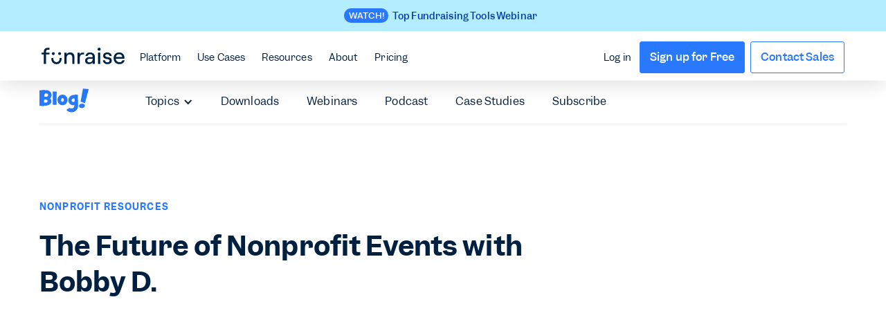

--- FILE ---
content_type: text/html
request_url: https://www.funraise.org/resource-on-demand/the-future-of-nonprofit-events-with-bobby-d
body_size: 20257
content:
<!DOCTYPE html><!-- Last Published: Thu Jan 15 2026 13:11:12 GMT+0000 (Coordinated Universal Time) --><html data-wf-domain="webflow.funraise.org" data-wf-page="650ab050bb6e81487eea50df" data-wf-site="5d6eb414117b673d211598f2" lang="en" data-wf-collection="650ab04fbb6e81487eea4fdb" data-wf-item-slug="the-future-of-nonprofit-events-with-bobby-d"><head><meta charset="utf-8"/><title>The Future of Nonprofit Events with Bobby D. | Funraise</title><meta content="Listen in as world champion auctioneer and nonprofit events expert Bobby D. Ehlert dishes on nonprofit silent auctions." name="description"/><meta content="The Future of Nonprofit Events with Bobby D. | Funraise" property="og:title"/><meta content="Listen in as world champion auctioneer and nonprofit events expert Bobby D. Ehlert dishes on nonprofit silent auctions." property="og:description"/><meta content="https://cdn.prod.website-files.com/5da60733afec9db1fb998273/5e46ec505d283062e4dfa81f_bobby-d-interview-thumb.webp" property="og:image"/><meta content="The Future of Nonprofit Events with Bobby D. | Funraise" property="twitter:title"/><meta content="Listen in as world champion auctioneer and nonprofit events expert Bobby D. Ehlert dishes on nonprofit silent auctions." property="twitter:description"/><meta content="https://cdn.prod.website-files.com/5da60733afec9db1fb998273/5e46ec505d283062e4dfa81f_bobby-d-interview-thumb.webp" property="twitter:image"/><meta property="og:type" content="website"/><meta content="summary_large_image" name="twitter:card"/><meta content="width=device-width, initial-scale=1" name="viewport"/><meta content="google-site-verification=7hAdDcT6Cvxny0SOemq_wCLVvztryh2j1w1ztnwyLkk" name="google-site-verification"/><link href="https://cdn.prod.website-files.com/5d6eb414117b673d211598f2/css/funraise-dev.shared.2a495aaed.min.css" rel="stylesheet" type="text/css" integrity="sha384-KklartJfXO4CKNWaI9S5HStOgyCthXeqTCUAtabP+TxWB1RLUOp/VTPlpMv+QroA" crossorigin="anonymous"/><link href="https://fonts.googleapis.com" rel="preconnect"/><link href="https://fonts.gstatic.com" rel="preconnect" crossorigin="anonymous"/><script src="https://ajax.googleapis.com/ajax/libs/webfont/1.6.26/webfont.js" type="text/javascript"></script><script type="text/javascript">WebFont.load({  google: {    families: ["Inconsolata:400,700"]  }});</script><script type="text/javascript">!function(o,c){var n=c.documentElement,t=" w-mod-";n.className+=t+"js",("ontouchstart"in o||o.DocumentTouch&&c instanceof DocumentTouch)&&(n.className+=t+"touch")}(window,document);</script><link href="https://cdn.prod.website-files.com/5d6eb414117b673d211598f2/5d8cfccee18d83ccde1c37fd_favicon-32x32.png" rel="shortcut icon" type="image/x-icon"/><link href="https://cdn.prod.website-files.com/5d6eb414117b673d211598f2/5d8cfcd64ebd7300b7a48252_android-chrome-256x256.png" rel="apple-touch-icon"/><script src="https://www.google.com/recaptcha/api.js" type="text/javascript"></script><script type="text/javascript">!function(f,b,e,v,n,t,s){if(f.fbq)return;n=f.fbq=function(){n.callMethod?n.callMethod.apply(n,arguments):n.queue.push(arguments)};if(!f._fbq)f._fbq=n;n.push=n;n.loaded=!0;n.version='2.0';n.agent='plwebflow';n.queue=[];t=b.createElement(e);t.async=!0;t.src=v;s=b.getElementsByTagName(e)[0];s.parentNode.insertBefore(t,s)}(window,document,'script','https://connect.facebook.net/en_US/fbevents.js');fbq('init', '214357609356069');fbq('track', 'PageView');</script><!-- META: Weryfikacje -->
<meta name="google-site-verification" content="7hAdDcT6Cvxny0SOemq_wCLVvztryh2j1w1ztnwyLkk" />
<meta name="ahrefs-site-verification" content="0fe9b058905dbf479138df8cb312218e9cda5cd5a6f63356170701e82cf2fb02">

<!-- ANTI-FLICKER: musi być jak najwyżej -->
<style>.async-hide { opacity: 0 !important } </style>
<script>
  (function(a,s,y,n,c,h,i,d,e){
    s.className += ' ' + y;
    h.start = 1 * new Date;
    h.end = i = function() {
      s.className = s.className.replace(RegExp(' ?' + y), '');
    };
    (a[n] = a[n] || []).hide = h;
    setTimeout(function() {
      i(); h.end = null;
    }, c);
    h.timeout = c;
  })(window, document.documentElement, 'async-hide', 'dataLayer', 4000, { 'GTM-P7XD5SD': true });
</script>

<!-- GTM: Google Tag Manager -->
<script defer>
  (function(w,d,s,l,i){
    w[l]=w[l]||[];
    w[l].push({'gtm.start': new Date().getTime(), event:'gtm.js'});
    var f = d.getElementsByTagName(s)[0],
        j = d.createElement(s),
        dl = l!='dataLayer'?'&l='+l:'';
    j.async = true;
    j.src = 'https://www.googletagmanager.com/gtm.js?id=' + i + dl;
    f.parentNode.insertBefore(j,f);
  })(window, document, 'script', 'dataLayer', 'GTM-P7XD5SD');
</script>

<!-- MIDA: A/B Testing Script -->
<script defer src="https://cdn.mida.so/js/optimize.js?key=XZbzAeVxR9AwKRo9DGmWNy"></script>

<!-- GLOBAL CSS (nie ruszane jak prosiłeś) -->
<style media="screen">
  body{
-webkit-font-smoothing: antialiased;
    -moz-osx-font-smoothing: grayscale;
  }
@font-face{font-display:swap}.nav-dropdown-menu-box-1,.nav-dropdown-menu-box-2,.nav-dropdown-menu-box-3{transition:opacity .3s,transform .3s;transform:translateY(-10px);opacity:0}.dropdown-wrap:hover .nav-dropdown-menu-box-1,.dropdown-wrap:hover .nav-dropdown-menu-box-2,.dropdown-wrap:hover .nav-dropdown-menu-box-3{transform:translateY(0);opacity:1}#leadinModal-1013719>div.leadinModal-content>button:hover,.double-text-wrapper:hover .nav-double-col-title-text,.nav-promo-column:hover .nav-promo-text{color:#2979ff}@media screen and (min-device-width:992px) and (max-device-width:1020px){.nav-link.v2{padding-left:10px!important}}.w--open{transition:.2s ease-in-out}@media only screen and (max-height:760px){.dropdown-menu-box{height:calc(100vh - 72px)!important;max-height:calc(100vh - 72px)!important}}@media screen and (min-width:992px) and (max-width:1399px){.content-container{padding-right:3.8em;padding-left:3.8em}.footer-link{font-size:.8em;padding-bottom:8px}.dropdown-bg-box .dropdown-bg{left:10%!important}.dropdown.dropdown-hover.resources-dropdown{font-size:.9em}.integration-description{min-height:12em}}@media screen and (min-width:1400px) and (max-width:1679px){.dropdown-bg-box .dropdown-bg{left:10%!important}.dropdown.dropdown-hover.resources-dropdown{font-size:.9em}}@media screen and (min-width:1680px) and (max-width:1800px){.dropdown-bg-box .dropdown-bg{left:18%!important}}#leadinModal-1013719>div.leadinModal-content{border:1px solid #e4e8ec!important;border-radius:5px;background-color:#fff;box-shadow:1px 1px 6px 0 rgb(8 22 45 / 4%);transition:.2s ease-in-out;color:#002042;min-height:440px}#leadinModal-1013719>div.leadinModal-overlay{background-color:rgba(0,32,66,.85)!important}#hsPopUpForm-015dc492-4fcf-436f-b1c2-8787b44ce5d9>button.next-button,#hsPopUpForm-015dc492-4fcf-436f-b1c2-8787b44ce5d9>div.leadin-button-wrapper>button.leadin-button.leadin-button-primary.leadin-primary.leadin-submit.button-with-gdpr,#leadinModal-content-wrapper-1013719>div>div>div.advance-wrapper>button,#leadinModal-content-wrapper-1013719>div>div>div.thank-you-message>div>a{margin-top:24px;padding:9px 15px!important;color:#fff;font-size:1.125em;font-weight:500!important;text-align:center;text-decoration:none;line-height:188%;background-color:#2979ff!important;transition:.2s ease-in-out;border:0;cursor:pointer}#input-email-015dc492-4fcf-436f-b1c2-8787b44ce5d9:hover label,#leadin-close-button,.nav-link-block:hover .nav-link-block-title{color:#2979ff!important}#hsPopUpForm-015dc492-4fcf-436f-b1c2-8787b44ce5d9>button.next-button:hover,#hsPopUpForm-015dc492-4fcf-436f-b1c2-8787b44ce5d9>div.leadin-button-wrapper>button.leadin-button.leadin-button-primary.leadin-primary.leadin-submit.button-with-gdpr:hover,#leadinModal-content-wrapper-1013719>div>div>div.advance-wrapper>button:hover,#leadinModal-content-wrapper-1013719>div>div>div.thank-you-message>div>a:hover{background-image:linear-gradient(120deg,#53b1ff,#2979ff)!important;box-shadow:0 2px 6px 0 rgba(8,22,45,.24)}#hsPopUpForm-015dc492-4fcf-436f-b1c2-8787b44ce5d9>div.leadin-button-wrapper>button.leadin-button.leadin-button-secondary.leadin-secondary.back-button{padding:5px 15px!important;border:2px solid #2979ff!important;background-color:transparent!important;transition:.2s ease-in-out;outline:0;line-height:188%}#hsPopUpForm-015dc492-4fcf-436f-b1c2-8787b44ce5d9>div.leadin-button-wrapper>button.leadin-button.leadin-button-secondary.leadin-secondary.back-button:hover{color:#fff!important;background-image:linear-gradient(120deg,#2979ff,#2979ff)!important}#leadin-close-button{margin-top:0!important;text-decoration:underline!important;font-weight:500;font-size:1.125em!important}#leadin-close-button:hover{color:#2c7cff}#leadinModal-1013719>div.leadinModal-content>button::before{font-size:24px;color:#002042;transition:.2s ease-in-out}#leadinModal-1013719>div.leadinModal-content>button{outline:0;color:#002042;transition:.2s ease-in-out}#hsPopUpForm-015dc492-4fcf-436f-b1c2-8787b44ce5d9>div.leadin-button-wrapper{padding-top:32px}#hsPopUpForm-015dc492-4fcf-436f-b1c2-8787b44ce5d9>div.leadin-button-wrapper>button.leadin-button.leadin-button-primary.leadin-primary.leadin-submit.button-with-gdpr{margin-top:0}#leadin-content-form-wrapper>div.leadin-message-wrapper>h4,#leadinModal-content-wrapper-1013719>div>div>h4{padding-bottom:8px;font-size:1.5em;font-weight:500;line-height:160%}#leadin-content-form-wrapper>div.leadin-message-wrapper>h4,#leadinModal-content-wrapper-1013719>div>div>h4,#leadinModal-content-wrapper-1013719>div>div>span{color:#002042}#leadinModal-content-wrapper-1013719 p,#leadinModal-content-wrapper-1013719>div>div>span{margin-left:0!important;font-size:1em;line-height:188%;color:#002042}#leadinModal-content-wrapper-1013719>div>div>div.thank-you-message>span>p:first-child{font-size:3em!important;line-height:100%!important}#leadinModal-content-wrapper-1013719>div>div>div.thank-you-message>div{padding-top:0!important}#input-email-015dc492-4fcf-436f-b1c2-8787b44ce5d9{padding:8px 16px;width:100%;height:42px;max-height:42px;border-radius:4px;border:1px solid rgba(127,143,161,.22);background-color:rgba(245,249,250,.4);font-size:.938em;transition:.2s ease-in-out}#input-email-015dc492-4fcf-436f-b1c2-8787b44ce5d9:hover{background-color:#fff;border-color:rgba(41,121,255,.4)}#input-email-015dc492-4fcf-436f-b1c2-8787b44ce5d9:focus{outline:0;border-color:#2979ff!important}.border-bottom-only,.no-border{border-top:none!important}.border-top-only,.no-border{border-bottom:none!important}#hsPopUpForm-015dc492-4fcf-436f-b1c2-8787b44ce5d9>div.leadin-input-wrapper.form-fields>div>label{font-weight:500;font-size:.9em;margin-bottom:8px;color:#002042}#hsPopUpForm-015dc492-4fcf-436f-b1c2-8787b44ce5d9 .error-text,#hsPopUpForm-015dc492-4fcf-436f-b1c2-8787b44ce5d9>div.gdpr-options>span>div:nth-child(8)>label>span{padding:0;margin:0 0 0 4px;text-align:left;font-size:.8em;font-weight:400;color:#e91e63!important;background-color:transparent}#leadinModal-content-wrapper-1013719>div>div>div.thank-you-message{margin-top:24px}#hs-eu-cookie-confirmation #hs-eu-cookie-confirmation-inner #hs-en-cookie-confirmation-buttons-area a#hs-eu-confirmation-button,#hsPopUpForm-015dc492-4fcf-436f-b1c2-8787b44ce5d9>div.gdpr-options>span>div:nth-child(4)>label>div>p:nth-child(2),#hsPopUpForm-015dc492-4fcf-436f-b1c2-8787b44ce5d9>div.gdpr-options>span>div:nth-child(8)>label>div>p{font-weight:500!important}#leadin-content-form-wrapper>div.leadin-message-wrapper>div.dyno-image,#leadinModal-content-wrapper-1013719>div>div>div.dyno-image{margin:0 auto;display:block;width:100%;float:none}#leadin-content-form-wrapper>div.leadin-message-wrapper>div.dyno-image>div>img,#leadinModal-content-wrapper-1013719>div>div>div.dyno-image>div>img{margin:0 auto 24px;display:block;width:160px;height:auto;max-width:none!important}#leadin-content-form-wrapper>div.leadin-message-wrapper #leadinModal-content-wrapper-1013719 p,#leadin-content-form-wrapper>div.leadin-message-wrapper>h4,#leadin-content-form-wrapper>div.leadin-message-wrapper>span>p:nth-child(2),#leadinModal-content-wrapper-1013719>div>div,#leadinModal-content-wrapper-1013719>div>div>h4{margin:0 auto!important}#hsPopUpForm-015dc492-4fcf-436f-b1c2-8787b44ce5d9,#leadinModal-content-wrapper-1013719 .advance-wrapper{margin:0 auto;width:100%}#hs-eu-cookie-confirmation #hs-eu-cookie-confirmation-inner{width:100%;display:flex;flex-direction:column;margin:0 auto;max-width:1680px!important;background:0 0!important;font-size:1em;font-family:Garnett,Helvetica,Arial;justify-content:space-around;padding:1.5em!important}#hs-eu-cookie-confirmation #hs-eu-cookie-confirmation-inner p{margin:auto!important;padding-left:5px}#hs-eu-cookie-confirmation #hs-eu-cookie-confirmation-inner #hs-en-cookie-confirmation-buttons-area{margin-right:auto!important;justify-content:left;align-items:center}#hs-eu-cookie-confirmation #hs-eu-cookie-confirmation-inner #hs-eu-policy-wording>p{line-height:160%!important;margin-bottom:0!important}#hs-eu-cookie-confirmation #hs-eu-cookie-confirmation-inner #hs-eu-policy-wording>p>a{color:#2979ff!important;font-weight:500!important}@media only screen and (max-width:960px){#hs-eu-cookie-confirmation{width:70%!important}}@media screen and (max-width:480px){#hs-eu-cookie-confirmation #hs-eu-cookie-confirmation-inner{margin-top:10px!important}}.less{margin-top:-56px}.mt-0{margin-top:0!important}div#hs-eu-cookie-confirmation{z-index:999!important}.page-link{color:var(--black);border-radius:4px;justify-content:center;align-items:center;padding-left:12px;padding-right:12px;font-weight:500;line-height:32px;text-decoration:none;transition:.2s;display:flex}.page-link.current-page{background-color:rgb(41 122 255 / 9%);color:var(--primary)}
  
@media (max-width: 1215px) {
  #banner-nav-pill {
    display: none;
  }
}
.nav-btn-default,
.nav-free-btn {
	display: none;
}
@media (max-width: 996px) {
.mobile-hidden-important{
	display: none !important;
}
}
    .nav-link-wrapper-badge:hover .nav-text-grey{
  color: #2979ff;
  }
  .nav-link-wrapper-box:hover .nav-text-grey{
  color: #2979ff;
  }
  
  .feature_page_embed iframe{
  border-radius: 12px;
  }
</style><link href="https://www.funraise.org/resource-on-demand/the-future-of-nonprofit-events-with-bobby-d" rel="canonical"/></head><body class="body"><div class="promo-nav-wrap"><div><div id="nav-shade-over" class="nav-shade-over"></div><div class="promo-navbar-wrapper"><div class="w-dyn-list"><div role="list" class="w-dyn-items"><div role="listitem" class="w-dyn-item"><div id="promo-bar-mobile" style="background-color:#b3edff" class="promo-bar v2"><a style="background-color:#b3edff" href="https://www.funraise.org/resources/digital-fundraising-essential-technology" target="_blank" class="promo-bar-link-wrap-v2-2 w-inline-block"><div style="background-color:#b3edff" class="promo-content-wrap"><div style="background-color:#b3edff" class="link-block-40"><div style="background-color:#2979ff" class="text-block-1388">WATCH!</div><div style="color:#013ba8" class="text-block-1383">Top Fundraising Tools Webinar</div></div></div></a><a href="#" class="close-promo w-inline-block"><div class="text-block-1385"></div></a></div></div></div></div><div data-collapse="medium" data-animation="over-left" data-duration="300" data-doc-height="1" data-easing2="ease-in-out" data-easing="ease-in-out" role="banner" class="navbar-3 main-nav nav-v2 w-nav"><div class="content-container-4 header-nav v2"><nav role="navigation" class="nav-menu nav-left v2 w-nav-menu"><a id="home" href="/" class="nav-logo w-inline-block"><img width="120" height="72" alt="" src="https://cdn.prod.website-files.com/6702bad89f47b87835c58955/6702bad89f47b87835c5895c_Funraise_Logo_Dark.svg" loading="lazy" class="image-233 v2"/></a><div data-delay="300" data-hover="false" data-w-id="c87a35f2-25c9-619a-2ad0-d37be869d15e" class="nav-dropdown w-dropdown"><div id="platform" class="nav-link-2 dopdown-btn v2 w-dropdown-toggle"><div>Platform</div></div><nav class="nav-dropdown-menu w-dropdown-list"><div class="nav-colors-bg-wrapper"><div class="nav-grey-bg"></div><div class="nav-white-bg"></div></div><div class="content-container-4 header-nav v2 p-0"><div class="div-block-439"><div class="platform-dropdown-nav-wrapper-2 space-bet"><div class="div-block-431 hide-sm"><div class="nav-text-grey">The complete nonprofit fundraising platform.</div><div class="sm-nav-text mxw-244">Nonprofit tools, built by nonprofit people, all working together in one easy-to-use platform.</div></div><div class="div-block-430"><a href="/contact-sales" class="arrow-link-wrap-3 w-inline-block"><div class="link-container-2"><div class="arrow-link-txt-2">Get a Demo</div><div class="link-arrow"></div></div></a><a href="/features" class="arrow-link-wrap-3 w-inline-block"><div class="link-container-2"><div class="arrow-link-txt-2">All Features</div><div class="link-arrow"></div></div></a><a href="/integrations" class="arrow-link-wrap-3 w-inline-block"><div class="link-container-2"><div class="arrow-link-txt-2">Integrations</div><div class="link-arrow"></div></div></a></div></div><div id="nav-tab-one" class="nav-platform-tab-2 div-block-429"><div class="feature-list-wrapper-2 first"><a href="/features#fundraising" class="nav-link-heading">Fundraising</a><a href="/features/donation-forms" class="dropdown-link-3 feature w-inline-block"><div class="feature-link-content"><img alt="" src="https://cdn.prod.website-files.com/6702bad89f47b87835c58955/6702bad89f47b87835c58966_donation-forms.svg" class="feature-single-img"/><div class="dropdown-link-text feature-single">Donation Forms</div></div><div class="link-arrow feature"></div></a><a href="/features/donation-pages" class="dropdown-link-3 feature w-inline-block"><div class="feature-link-content"><img alt="" src="https://cdn.prod.website-files.com/6702bad89f47b87835c58955/6702bad89f47b87835c58f6d_donation-pages.svg" class="feature-single-img"/><div class="dropdown-link-text feature-single">Donation Pages</div></div><div class="link-arrow feature"></div></a><a href="/features/recurring-giving" class="dropdown-link-3 feature w-inline-block"><div class="feature-link-content"><img alt="" src="https://cdn.prod.website-files.com/6702bad89f47b87835c58955/6702bad89f47b87835c5895e_recurring-giving.svg" class="feature-single-img"/><div class="dropdown-link-text feature-single">Recurring Giving</div></div><div class="link-arrow feature"></div></a><a href="/features/fundraising-websites" class="dropdown-link-3 feature w-inline-block"><div class="feature-link-content"><img alt="" src="https://cdn.prod.website-files.com/6702bad89f47b87835c58955/6702bad89f47b87835c5895a_fundraising-websites.svg" class="feature-single-img"/><div class="dropdown-link-text feature-single">Fundraising Websites</div></div><div class="link-arrow feature"></div></a><a href="/features/peer-to-peer-fundraising" class="dropdown-link-3 feature w-inline-block"><div class="feature-link-content"><img alt="" src="https://cdn.prod.website-files.com/6702bad89f47b87835c58955/6702bad89f47b87835c58969_peer-to-peer.svg" class="feature-single-img"/><div class="dropdown-link-text feature-single">Peer-to-peer Fundraising</div></div><div class="link-arrow feature"></div></a><a href="/features/events-and-ticketing" class="dropdown-link-3 feature w-inline-block"><div class="feature-link-content"><img alt="" src="https://cdn.prod.website-files.com/6702bad89f47b87835c58955/6702bad89f47b87835c58967_events.svg" class="feature-single-img"/><div class="dropdown-link-text feature-single">Events &amp; Ticketing</div></div><div class="link-arrow feature"></div></a><a href="/features/fundraising-auctions" class="dropdown-link-3 feature w-inline-block"><div class="feature-link-content"><img alt="" src="https://cdn.prod.website-files.com/6702bad89f47b87835c58955/6702bad89f47b87835c593f6_hammer.svg" class="feature-single-img"/><div class="dropdown-link-text feature-single">Auctions</div></div><div class="link-arrow feature"></div></a><a href="/features/company-matching" class="dropdown-link-3 feature w-inline-block"><div class="feature-link-content"><img alt="" src="https://cdn.prod.website-files.com/6702bad89f47b87835c58955/6702bad89f47b87835c58fef_company-match-icon-sm.svg" class="feature-single-img"/><div class="dropdown-link-text feature-single">Company Matching</div></div><div class="link-arrow feature"></div></a></div><div class="feature-list-wrapper-2 _w-230"><a href="/features#crm" class="nav-link-heading">Nonprofit CRM</a><a href="/features/donor-crm" class="dropdown-link-3 feature w-inline-block"><div class="feature-link-content"><img alt="" src="https://cdn.prod.website-files.com/6702bad89f47b87835c58955/6702bad89f47b87835c58968_supporters.svg" class="feature-single-img"/><div class="dropdown-link-text feature-single">Donors</div></div><div class="link-arrow feature"></div></a><a href="/features/donor-prospecting" class="dropdown-link-3 feature w-inline-block"><div class="feature-link-content"><img alt="" src="https://cdn.prod.website-files.com/5d6eb414117b673d211598f2/67f90e3cba41a670dcf02c02_Wealth.svg" class="feature-single-img"/><div class="dropdown-link-text feature-single">Wealth Screening</div></div><div class="link-arrow feature"></div></a><a href="/features/fundraising-intelligence" class="dropdown-link-3 feature w-inline-block"><div class="feature-link-content"><img alt="" src="https://cdn.prod.website-files.com/6702bad89f47b87835c58955/6702bad89f47b87835c58ecd_donation-analytics.svg" class="feature-single-img"/><div class="dropdown-link-text feature-single">Reports &amp; Dashboards</div></div><div class="link-arrow feature"></div></a><a href="/features/donation-management" class="dropdown-link-3 feature w-inline-block"><div class="feature-link-content"><img alt="" src="https://cdn.prod.website-files.com/6702bad89f47b87835c58955/6702bad89f47b87835c58975_transactions.svg" class="feature-single-img"/><div class="dropdown-link-text feature-single">Donations</div></div><div class="link-arrow feature"></div></a><a href="/features/donation-tasks" class="dropdown-link-3 feature w-inline-block"><div class="feature-link-content"><img alt="" src="https://cdn.prod.website-files.com/6702bad89f47b87835c58955/6702bad89f47b87835c58970_tasks.svg"/><div class="dropdown-link-text feature-single">Automated Tasks</div></div><div class="link-arrow feature"></div></a><a href="/features/donor-portal-app" class="dropdown-link-3 feature w-inline-block"><div class="feature-link-content"><img alt="" src="https://cdn.prod.website-files.com/6702bad89f47b87835c58955/6702bad89f47b87835c58fe8_Funraise_Icon_donor_app.svg" class="feature-single-img"/><div class="dropdown-link-text feature-single">Donor Portal App</div></div><div class="link-arrow feature"></div></a><a href="/features/volunteer-management" class="dropdown-link-3 feature w-inline-block"><div class="feature-link-content"><img alt="" src="https://cdn.prod.website-files.com/5d6eb414117b673d211598f2/6797b415c5aff85ee44874bf_Volunteer_Icon@2x.webp" class="feature-single-img"/><div class="dropdown-link-text feature-single">Volunteer Management</div></div><div class="link-arrow feature"></div></a></div><div class="feature-list-wrapper-2 _w-200"><a href="/features#engagement" class="nav-link-heading">Engagement</a><a href="/features/automated-emails" class="dropdown-link-3 feature w-inline-block"><div class="feature-link-content"><img alt="" src="https://cdn.prod.website-files.com/6702bad89f47b87835c58955/6702bad89f47b87835c58964_automated-emails.svg" class="feature-single-img"/><div class="dropdown-link-text feature-single">Email Messaging</div></div><div class="link-arrow feature"></div></a><a href="/features/text-engagement" class="dropdown-link-3 feature w-inline-block"><div class="feature-link-content"><img alt="" src="https://cdn.prod.website-files.com/6702bad89f47b87835c58955/6702bad89f47b87835c5896b_sms.svg" class="feature-single-img"/><div class="dropdown-link-text feature-single">SMS Messaging</div></div><div class="link-arrow feature"></div></a><a href="/features/text-engagement" class="dropdown-link-3 feature w-inline-block"><div class="feature-link-content"><img alt="" src="https://cdn.prod.website-files.com/6702bad89f47b87835c58955/6702bad89f47b87835c5896b_sms.svg" class="feature-single-img"/><div class="dropdown-link-text feature-single">Text to Give</div></div><div class="link-arrow feature"></div></a></div><div class="feature-list-wrapper-2 _w-200 sm-hide l-border"><a href="/features#platfrom" class="nav-link-heading">Platform</a><a href="/features/funraise-app" class="dropdown-link-3 feature w-inline-block"><div class="feature-link-content"><img alt="" src="https://cdn.prod.website-files.com/6702bad89f47b87835c58955/6702bad89f47b87835c59041_Funraise_Icon_app.svg" class="feature-single-img"/><div class="dropdown-link-text feature-single">Funraise App</div></div><div class="link-arrow feature"></div></a><a href="/features/subaccounts" class="dropdown-link-3 feature w-inline-block"><div class="feature-link-content"><img alt="" src="https://cdn.prod.website-files.com/6702bad89f47b87835c58955/6702bad89f47b87835c5922b_%20AppealAI%402x.webp" class="feature-single-img"/><div class="dropdown-link-text feature-single">Subaccounts</div></div><div class="link-arrow feature"></div></a><a href="/features/funraise-ai" class="dropdown-link-3 feature w-inline-block"><div class="feature-link-content"><img alt="" src="https://cdn.prod.website-files.com/6702bad89f47b87835c58955/6702bad89f47b87835c5920e_AppealAI_Dropdown.svg" class="feature-single-img"/><div class="dropdown-link-text feature-single">Funraise AI</div></div><div class="link-arrow feature"></div></a><a href="/integrations" class="dropdown-link-3 feature w-inline-block"><div class="feature-link-content"><img alt="" src="https://cdn.prod.website-files.com/6702bad89f47b87835c58955/6702bad89f47b87835c595a5_Integrations%20(1).svg" class="feature-single-img"/><div class="dropdown-link-text feature-single">Integrations</div></div><div class="link-arrow feature"></div></a><a href="/about/security" class="dropdown-link-3 feature w-inline-block"><div class="feature-link-content"><img alt="" src="https://cdn.prod.website-files.com/6702bad89f47b87835c58955/6702bad89f47b87835c595ad_Security.svg" class="feature-single-img"/><div class="dropdown-link-text feature-single">Security</div></div><div class="link-arrow feature"></div></a></div></div></div></div></nav></div><div data-delay="0" data-hover="false" data-w-id="c87a35f2-25c9-619a-2ad0-d37be869d221" class="nav-dropdown w-dropdown"><div class="nav-link-2 dopdown-btn v2 w-dropdown-toggle"><div>Use Cases</div></div><nav class="nav-dropdown-menu w-dropdown-list"><div class="nav-colors-bg-wrapper"><div class="nav-white-bg"></div><div class="nav-grey-bg"></div></div><div class="content-container-4 header-nav v2 p-0"><div class="div-block-433"><div class="_2-columns-nav-single-column-2 first"><a href="/features/donation-forms" class="double-text-wrapper w-inline-block"><div class="nav-double-col-title-text-2">Website donation forms</div><div class="text-block-1389 mxw-191">Add branded donation experiences to your website</div></a><a href="/features#crowdfunding" class="double-text-wrapper w-inline-block"><div class="nav-double-col-title-text-2">Peer-to-peer campaigns</div><div class="text-block-1389 mxw-191">Grow your reach and revenue with engaging P2P campaigns</div></a><a href="/features#engagement" class="double-text-wrapper w-inline-block"><div class="nav-double-col-title-text-2">Supporter engagement</div><div class="text-block-1389 mxw-191">Send SMS text messages and automated emails based on supporter activity</div></a></div><div class="_2-columns-nav-single-column-2 _50"><a href="/features#crm" class="double-text-wrapper w-inline-block"><div class="nav-double-col-title-text-2">Donor management</div><div class="text-block-1389 mxw-191">Build better relationships with actionable donor data</div></a><a href="/features#events" class="double-text-wrapper w-inline-block"><div class="nav-double-col-title-text-2">Events &amp; Auctions</div><div class="text-block-1389 mxw-191">Sell tickets, manage registrations, and run silent auctions efficiently</div></a><a href="/features#data" class="double-text-wrapper w-inline-block"><div class="nav-double-col-title-text-2">Data &amp; Reporting</div><div class="text-block-1389 mxw-191">Create data dashboards and custom reports like never before</div></a></div><div class="_2-columns-nav-single-column-2"><a href="/features#crowdfunding" class="double-text-wrapper w-inline-block"><div class="nav-double-col-title-text-2">Capital campaigns</div><div class="text-block-1389 mxw-191">Rally supporters around big goals with campaign sites and progress bars</div></a><a href="/features#recurring" class="double-text-wrapper w-inline-block"><div class="nav-double-col-title-text-2">Recurring giving</div><div class="text-block-1389 mxw-191">Establish predictable revenue and retain valuable donors</div></a><a href="/features/subaccounts" class="double-text-wrapper w-inline-block"><div class="nav-double-col-title-text-2">Chapters &amp; Foundations</div><div class="text-block-1389 mxw-191">Empower and manage multiple organizations with subaccounts</div></a></div></div><div class="platform-dropdown-nav-wrapper-2-copy sm-hide"><a href="/category/case-studies" class="nav-link-heading">Case Studies</a><div class="div-block-432"><div class="w-dyn-list"><div role="list" class="collection-list-30 w-dyn-items"><div role="listitem" class="w-dyn-item"><a href="/blog/ymca-fundraising-strategy-tools" class="nav-collection-link w-inline-block"><img loading="lazy" src="https://cdn.prod.website-files.com/5da60733afec9db1fb998273/6949bd7626260323eb5a11ca_YMCALBWebinar_Meta-Thumbnail.jpg" alt="" sizes="100vw" srcset="https://cdn.prod.website-files.com/5da60733afec9db1fb998273/6949bd7626260323eb5a11ca_YMCALBWebinar_Meta-Thumbnail-p-500.jpg 500w, https://cdn.prod.website-files.com/5da60733afec9db1fb998273/6949bd7626260323eb5a11ca_YMCALBWebinar_Meta-Thumbnail-p-800.jpg 800w, https://cdn.prod.website-files.com/5da60733afec9db1fb998273/6949bd7626260323eb5a11ca_YMCALBWebinar_Meta-Thumbnail-p-1080.jpg 1080w, https://cdn.prod.website-files.com/5da60733afec9db1fb998273/6949bd7626260323eb5a11ca_YMCALBWebinar_Meta-Thumbnail.jpg 1200w" class="nav-thumbnail"/><div class="nav-collection-text">YMCA Fundraising: Strategy &amp; Tools with YMCA of Greater Long Beach</div></a></div><div role="listitem" class="w-dyn-item"><a href="/blog/ymcas-see-sustained-growth-with-funraise" class="nav-collection-link w-inline-block"><img loading="lazy" src="https://cdn.prod.website-files.com/5da60733afec9db1fb998273/6949bdcf5633a7c4a08cb982_YMCACaseStudy_02_Blog_Meta-Thumbnail.jpg" alt="" sizes="100vw" srcset="https://cdn.prod.website-files.com/5da60733afec9db1fb998273/6949bdcf5633a7c4a08cb982_YMCACaseStudy_02_Blog_Meta-Thumbnail-p-500.jpg 500w, https://cdn.prod.website-files.com/5da60733afec9db1fb998273/6949bdcf5633a7c4a08cb982_YMCACaseStudy_02_Blog_Meta-Thumbnail-p-800.jpg 800w, https://cdn.prod.website-files.com/5da60733afec9db1fb998273/6949bdcf5633a7c4a08cb982_YMCACaseStudy_02_Blog_Meta-Thumbnail-p-1080.jpg 1080w, https://cdn.prod.website-files.com/5da60733afec9db1fb998273/6949bdcf5633a7c4a08cb982_YMCACaseStudy_02_Blog_Meta-Thumbnail.jpg 1200w" class="nav-thumbnail"/><div class="nav-collection-text">YMCAs See Sustained Growth with Funraise</div></a></div><div role="listitem" class="w-dyn-item"><a href="/blog/ymcas-have-great-things-to-say-about-funraise" class="nav-collection-link w-inline-block"><img loading="lazy" src="https://cdn.prod.website-files.com/5da60733afec9db1fb998273/6949bd9a5849f4a7d15bde8b_YMCACaseStudy_01_Blog_Meta-Thumbnail.jpg" alt="" sizes="100vw" srcset="https://cdn.prod.website-files.com/5da60733afec9db1fb998273/6949bd9a5849f4a7d15bde8b_YMCACaseStudy_01_Blog_Meta-Thumbnail-p-500.jpg 500w, https://cdn.prod.website-files.com/5da60733afec9db1fb998273/6949bd9a5849f4a7d15bde8b_YMCACaseStudy_01_Blog_Meta-Thumbnail-p-800.jpg 800w, https://cdn.prod.website-files.com/5da60733afec9db1fb998273/6949bd9a5849f4a7d15bde8b_YMCACaseStudy_01_Blog_Meta-Thumbnail.jpg 1200w" class="nav-thumbnail"/><div class="nav-collection-text">YMCAs have great things to say about Funraise</div></a></div></div></div></div></div></div></nav></div><div data-delay="300" data-hover="false" data-w-id="c87a35f2-25c9-619a-2ad0-d37be869d268" class="nav-dropdown w-dropdown"><div class="nav-link-2 dopdown-btn v2 w-dropdown-toggle"><div>Resources</div></div><nav class="nav-dropdown-menu w-dropdown-list"><div class="nav-colors-bg-wrapper"><div class="nav-white-bg"></div><div class="nav-grey-bg"></div></div><div class="content-container-4 header-nav v2 p-0 start"><div id="nav-tab-one" class="nav-platform-tab-2 div-block-429-copy-2 padding"><div class="div-block-436"><div class="feature-list-wrapper-2 pl-0"><a href="/support" class="nav-link-heading">Support</a><a href="https://help.funraise.io/en/" target="_blank" class="dropdown-link-3 feature hover-bg-transparent w-inline-block"><div class="feature-link-content"><img alt="" src="https://cdn.prod.website-files.com/6702bad89f47b87835c58955/6702bad89f47b87835c5930f_search.svg" class="feature-single-img"/><div class="dropdown-link-text feature-single">Knowledge Base</div></div><div class="link-arrow feature"></div></a><a href="https://university.funraise.org/" target="_blank" class="dropdown-link-3 feature hover-bg-transparent w-inline-block"><div class="feature-link-content"><img alt="" src="https://cdn.prod.website-files.com/6702bad89f47b87835c58955/6702bad89f47b87835c59310_ondemand_video.svg" class="feature-single-img"/><div class="dropdown-link-text feature-single">Funraise University</div></div><div class="link-arrow feature"></div></a><a href="/for-developers" target="_blank" class="dropdown-link-3 feature hover-bg-transparent w-inline-block"><div class="feature-link-content"><img alt="" src="https://cdn.prod.website-files.com/6702bad89f47b87835c58955/6702bad89f47b87835c5930b_code.svg" class="feature-single-img"/><div class="dropdown-link-text feature-single">Developer Docs</div></div><div class="link-arrow feature"></div></a><a href="https://community.funraise.org/" target="_blank" class="dropdown-link-3 feature hover-bg-transparent w-inline-block"><div class="feature-link-content"><img alt="" src="https://cdn.prod.website-files.com/6702bad89f47b87835c58955/6702bad89f47b87835c59308_forum.svg" class="feature-single-img"/><div class="dropdown-link-text feature-single">Community Forum</div></div><div class="link-arrow feature"></div></a></div><div class="feature-list-wrapper-2 padding"><h4 class="nav-link-heading">Strategy</h4><a href="/blog" class="dropdown-link-3 feature w-inline-block"><div class="feature-link-content"><img alt="" src="https://cdn.prod.website-files.com/6702bad89f47b87835c58955/6702bad89f47b87835c5930f_search.svg" class="feature-single-img"/><div class="dropdown-link-text feature-single">Blog!</div></div><div class="link-arrow feature"></div></a><a href="/webinars" class="dropdown-link-3 feature w-inline-block"><div class="feature-link-content"><img alt="" src="https://cdn.prod.website-files.com/5d6eb414117b673d211598f2/675956aecbb423cc934f7293_Vector.svg" class="feature-single-img"/><div class="dropdown-link-text feature-single">Webinars</div></div><div class="link-arrow feature"></div></a><a href="/podcast" class="dropdown-link-3 feature w-inline-block"><div class="feature-link-content"><img alt="" src="https://cdn.prod.website-files.com/6702bad89f47b87835c58955/6702bad89f47b87835c5930e_mic.svg" class="feature-single-img"/><div class="dropdown-link-text feature-single">Podcast</div></div><div class="link-arrow feature"></div></a><a href="/category/case-studies" class="dropdown-link-3 feature w-inline-block"><div class="feature-link-content"><img alt="" src="https://cdn.prod.website-files.com/6702bad89f47b87835c58955/6702bad89f47b87835c5930c_category-kopia.svg" class="feature-single-img"/><div class="dropdown-link-text feature-single">Case Studies</div></div><div class="link-arrow feature"></div></a><a href="/downloads" class="dropdown-link-3 feature w-inline-block"><div class="feature-link-content"><img alt="" src="https://cdn.prod.website-files.com/6702bad89f47b87835c58955/6702bad89f47b87835c5930a_Group-kopia%202.svg" class="feature-single-img"/><div class="dropdown-link-text feature-single">Guides</div></div><div class="link-arrow feature"></div></a><a href="/appealai" target="_blank" class="dropdown-link-3 feature w-inline-block"><div class="feature-link-content"><img alt="" src="https://cdn.prod.website-files.com/5d6eb414117b673d211598f2/671a64991881136502dd27f4_Group.svg" class="feature-single-img"/><div class="dropdown-link-text feature-single">Appeal AI</div></div><div class="link-arrow feature"></div></a></div></div><div class="div-block-437"><div id="chat-now-nav" class="div-block-438"><img loading="lazy" src="https://cdn.prod.website-files.com/5d6eb414117b673d211598f2/671a2fd5ad7d2b387100807a_Zrzut%20ekranu%202024-10-7%20o%2013.52.39.webp" alt="" class="nav-avatar"/><div class="div-block-437"><div class="text-block-1392">We’re here to help!</div><div class="text-block-1393">Chat with us</div></div></div></div></div><a href="/resources/digital-nonprofit-guide" class="nav-link-wrapper-badge w-inline-block"><div class="div-block-434 _0"><div class="nav-text-grey">Digital Fundraising Guide</div><div class="sm-nav-text mb-20">Go from digital to donate in no time!<br/></div><div class="arrow-link-wrap-3 blue"><div class="link-container-2"><div class="arrow-link-txt-2">Download the Guide<br/></div><div class="link-arrow"></div></div></div></div><div class="div-block-435 relative"><img loading="lazy" src="https://cdn.prod.website-files.com/5d6eb414117b673d211598f2/69381d91e4530669730abf59_nonprofit-digital-guide-mockup-square%20(1).avif" alt="" class="nav-badge"/><img src="https://cdn.prod.website-files.com/5d6eb414117b673d211598f2/671a3e3d85bab983d0fe70f8_Group%203%201.webp" loading="lazy" alt="" class="image-234"/></div></a><a href="/subscribe" class="nav-link-wrapper-box mx-318 w-inline-block"><div class="div-block-431 _0"><div class="nav-text-grey">Nonprofit strategy, delivered weekly.</div></div><div class="div-block-430"><div class="arrow-link-wrap-3 blue"><div class="link-container-2"><div class="arrow-link-txt-2">Subscribe to awesome</div><div class="link-arrow"></div></div></div></div></a></div></nav></div><a id="pricing" href="/about" class="nav-link-2 v2 w-nav-link">About</a><a id="pricing" href="/pricing" class="nav-link-2 v2 w-nav-link">Pricing</a><div class="hide w-dyn-list"><div role="list" class="w-dyn-items"><div role="listitem" class="w-dyn-item"><a id="banner-nav-pill" href="https://www.funraise.org/resources/digital-fundraising-essential-technology" class="nav-link-2-copy v2-copy w-inline-block"><div style="color:#013ba8;background-color:#b3edff" class="link-block-40"><div style="background-color:#2979ff" class="text-block-1388">NEW!</div><div style="color:#013ba8" class="text-block-1383">Top Fundraising Tools Webinar</div></div></a></div></div></div></nav><div class="nav-right v2"><a href="https://platform.funraise.io/" class="nav-link-2 v2 pt-0 w-nav-link">Log in</a><div class="nav-btn-default"><a id="nav_demo" href="/contact-sales" class="button-11 nav nav_contact_sales w-button">Get a Demo</a></div><div class="nav-free-btn"><a id="nav_demo_free" href="/free-signup" class="button-11 nav nav_contact_sales w-button">Sign up for Free</a><a id="nav_demo" href="/contact-sales" class="button white cta-secondary nav w-button">Contact Sales</a></div></div></div><div class="mobile-logo-box-2"><div class="nav-logo-wrapper"><a href="/" class="header-nav-logo mobile-logo w-nav-brand"><img width="120" src="https://cdn.prod.website-files.com/6702bad89f47b87835c58955/6702bad89f47b87835c5895c_Funraise_Logo_Dark.svg" alt="" class="mobile-logo-img"/></a><a href="/resources/giving-tuesday-toolkit" class="nav-link-2 v2 mobile center mobile-hide w-inline-block"><div class="link-block-40"><div class="text-block-1388">NEW!</div><div class="text-block-1383">#GivingTuesday 2023 Toolkit</div></div></a><div class="nav-btn-default"><a id="nav_demo" href="/contact-sales" class="button-11 nav nav_contact_sales w-button">Get a Demo<br/></a></div><div class="nav-free-btn"><a id="nav_demo" href="/free-signup" class="button-11 nav nav_contact_sales sm w-button">Sign up for Free</a></div></div></div><div data-w-id="c87a35f2-25c9-619a-2ad0-d37be869d2f3" class="funraise-menu-button-v2-open"><div class="text-block-1386"></div></div></div><div class="mobile-menu-dropdown"><div class="mobile-logo-box-2 border-bottom"><div class="nav-logo-wrapper"><a href="/" class="header-nav-logo mobile-logo w-nav-brand"><img width="120" src="https://cdn.prod.website-files.com/6702bad89f47b87835c58955/6702bad89f47b87835c5895c_Funraise_Logo_Dark.svg" alt="" class="mobile-logo-img"/></a><img width="34" data-w-id="c87a35f2-25c9-619a-2ad0-d37be869d2fb" alt="" src="https://cdn.prod.website-files.com/5d6eb414117b673d211598f2/671a2fd5ad7d2b387100808a_close%20(2).svg" loading="lazy" id="nav-cross" class="nav-cross"/></div></div><div class="nav-items-wrapper"><div data-w-id="c87a35f2-25c9-619a-2ad0-d37be869d2fd" class="nav-single-item"><div>Platform</div><img loading="lazy" src="https://cdn.prod.website-files.com/6702bad89f47b87835c58955/6702bad89f47b87835c58976_system_arrow_right_white.svg" alt=""/></div><div data-w-id="c87a35f2-25c9-619a-2ad0-d37be869d301" class="nav-single-item"><div>Use Cases</div><img loading="lazy" src="https://cdn.prod.website-files.com/6702bad89f47b87835c58955/6702bad89f47b87835c58976_system_arrow_right_white.svg" alt=""/></div><div data-w-id="c87a35f2-25c9-619a-2ad0-d37be869d305" class="nav-single-item"><div>Resources</div><img loading="lazy" src="https://cdn.prod.website-files.com/6702bad89f47b87835c58955/6702bad89f47b87835c58976_system_arrow_right_white.svg" alt=""/></div><a href="/about" class="nav-single-item w-inline-block"><div>About</div></a><a href="/pricing" class="nav-single-item w-inline-block"><div>Pricing</div></a><div class="nav-btn-default full-w"><a id="nav_demo" href="/contact-sales" class="button-11 nav nav_contact_sales mobile w-button">Get a Demo</a></div><div class="nav-free-btn nav-50"><a id="nav_demo" href="/free-signup" class="button-11 nav nav_contact_sales nav-50 w-button">Sign up for Free</a><a id="nav_demo" href="/contact-sales" class="button white cta-secondary nav nav-50 w-button">Contact Sales</a></div></div></div><div class="mobile-menu-single-dop1"><div class="mobile-logo-box-2 border-bottom"><div data-w-id="c87a35f2-25c9-619a-2ad0-d37be869d314" class="nav-back"><img loading="lazy" src="https://cdn.prod.website-files.com/6702bad89f47b87835c58955/6702bad89f47b87835c58976_system_arrow_right_white.svg" alt="" class="roatete-arrow-im"/><div>Back</div></div><div data-w-id="594e232a-50e9-2085-5cce-779feb677819" class="nav-cross-wrapper"><img width="34" id="nav-cross" alt="" src="https://cdn.prod.website-files.com/5d6eb414117b673d211598f2/671a2fd5ad7d2b387100808a_close%20(2).svg" loading="lazy" class="nav-cross"/></div></div><div class="nav-items-wrapper"><div class="nav-single-item"><div>Platform</div></div><a href="/features/donation-forms" class="nav-single-item light w-inline-block"><div>Donation Forms</div></a><a href="/features/recurring-giving" class="nav-single-item light w-inline-block"><div>Recurring Giving</div></a><a href="/features/fundraising-websites" class="nav-single-item light w-inline-block"><div>Fundraising Websites</div></a><a href="/features/peer-to-peer-fundraising" class="nav-single-item light w-inline-block"><div>Peer-to-peer Fundraising</div></a><a href="/features/events-and-ticketing" class="nav-single-item light w-inline-block"><div>Events &amp; Ticketing</div></a><a href="/features/fundraising-auctions" class="nav-single-item light w-inline-block"><div>Auctions</div></a><a href="/features/donor-crm" class="nav-single-item light w-inline-block"><div>Donor Management</div></a><a href="/features/fundraising-intelligence" class="nav-single-item light w-inline-block"><div>Reports &amp; Intelligence</div></a><a href="/features/donation-management" class="nav-single-item light w-inline-block"><div>Donation Management</div></a><a href="/features/donation-tasks" class="nav-single-item light w-inline-block"><div>Tasks &amp; Notifications</div></a><a href="/features/donor-portal-app" class="nav-single-item light w-inline-block"><div>Donor Portal App</div></a><a href="/features/automated-emails" class="nav-single-item light w-inline-block"><div>Automated Emails</div></a><a href="/features/text-engagement" class="nav-single-item light w-inline-block"><div>SMS Messaging</div></a><a href="/features/funraise-app" class="nav-single-item light w-inline-block"><div>Funraise App</div></a><a href="/features/subaccounts" class="nav-single-item light w-inline-block"><div>Subaccounts</div></a><a href="/features/funraise-ai" class="nav-single-item light w-inline-block"><div>Funraise AI</div></a><a href="/features" class="nav-single-item light w-inline-block"><div>View All Features</div></a><a href="/integrations" class="nav-single-item light w-inline-block"><div>View All Integrations</div></a></div></div><div class="mobile-menu-single-dop2"><div class="mobile-logo-box-2 border-bottom"><div data-w-id="c87a35f2-25c9-619a-2ad0-d37be869d356" class="nav-back"><img loading="lazy" src="https://cdn.prod.website-files.com/6702bad89f47b87835c58955/6702bad89f47b87835c58976_system_arrow_right_white.svg" alt="" class="roatete-arrow-im"/><div>Back</div></div><div data-w-id="c87a35f2-25c9-619a-2ad0-d37be869d35a" class="nav-cross-wrapper"><img width="34" id="nav-cross" alt="" src="https://cdn.prod.website-files.com/5d6eb414117b673d211598f2/671a2fd5ad7d2b387100808a_close%20(2).svg" loading="lazy" class="nav-cross"/></div></div><div class="nav-items-wrapper"><div class="nav-single-item"><div>Use Cases</div></div><a href="#" class="nav-single-item light w-inline-block"><div>View Case Studies</div></a><a href="/features#fundraising" class="nav-single-item light w-inline-block"><div>Website donation forms</div></a><a href="/features#crm" class="nav-single-item light w-inline-block"><div>Donor management</div></a><a href="/features#crowdfunding" class="nav-single-item light w-inline-block"><div>Capital campaigns</div></a><a href="/features#crowdfunding" class="nav-single-item light w-inline-block"><div>Peer-to-peer campaigns</div></a><a href="/features#events" class="nav-single-item light w-inline-block"><div>Events &amp; Auctions</div></a><a href="/features#recurring" class="nav-single-item light w-inline-block"><div>Recurring giving</div></a><a href="/features#engagement" class="nav-single-item light w-inline-block"><div>Supporter engagement</div></a><a href="/features#data" class="nav-single-item light w-inline-block"><div>Data &amp; reporting</div></a><a href="/features#platform" class="nav-single-item light w-inline-block"><div>Chapters &amp; foundations</div></a></div></div><div class="mobile-menu-single-dop3"><div class="mobile-logo-box-2 border-bottom"><div data-w-id="c87a35f2-25c9-619a-2ad0-d37be869d380" class="nav-back"><img loading="lazy" src="https://cdn.prod.website-files.com/6702bad89f47b87835c58955/6702bad89f47b87835c58976_system_arrow_right_white.svg" alt="" class="roatete-arrow-im"/><div>Back</div></div><div data-w-id="c87a35f2-25c9-619a-2ad0-d37be869d384" class="nav-cross-wrapper"><img width="34" id="nav-cross" alt="" src="https://cdn.prod.website-files.com/5d6eb414117b673d211598f2/671a2fd5ad7d2b387100808a_close%20(2).svg" loading="lazy" class="nav-cross"/></div></div><div class="nav-items-wrapper"><div class="nav-single-item"><div>Resources</div></div><a href="https://help.funraise.io/en/" class="nav-single-item light w-inline-block"><div>Knowledge Base</div></a><a href="https://university.funraise.org/" class="nav-single-item light w-inline-block"><div>Funraise University</div></a><a href="/for-developers" class="nav-single-item light w-inline-block"><div>Developer Docs</div></a><a href="https://community.funraise.org/" class="nav-single-item light w-inline-block"><div>Community Forum</div></a><a href="/blog" class="nav-single-item light w-inline-block"><div>Blog!</div></a><a href="/webinars" class="nav-single-item light w-inline-block"><div>Webinars<br/></div></a><a href="/podcast" class="nav-single-item light w-inline-block"><div>Podcast</div></a><a href="/category/case-studies" class="nav-single-item light w-inline-block"><div>Case Studies</div></a><a href="/downloads" class="nav-single-item light w-inline-block"><div>Guides</div></a><a href="/appealai" class="nav-single-item light w-inline-block"><div>Appeal AI</div></a></div></div></div></div></div><div class="resources-hub-navbar"><div class="content-container w-container"><div class="div-block-191"><div class="div-block-200"><a href="/blog" class="link-block-13 w-inline-block"><img src="https://cdn.prod.website-files.com/5d6eb414117b673d211598f2/63e223a4a45cebb5f8173ac8_Group%2014.svg" loading="lazy" width="80" height="60" alt="Funraise blog logo." class="image-120"/></a><div class="div-block-192"><div data-hover="true" data-delay="0" class="dropdown-2 w-dropdown"><div class="blog-link-item blog-link-dropdown w-dropdown-toggle"><div class="w-icon-dropdown-toggle"></div><div>Topics</div></div><nav class="topics-wrapper w-dropdown-list"><a href="/category/fundraising-ideas" class="topic w-dropdown-link">Fundraising Ideas<br/></a><a href="/category/updates" class="topic w-dropdown-link">Nonprofit Trends <br/></a><a href="/category/best-practices" class="topic w-dropdown-link">How To Nonprofit <br/></a><a href="/category/donation-forms" class="topic w-dropdown-link">The Giving Experience <br/></a><a href="/category/funding-awesome" class="topic w-dropdown-link">Awesome Examples<br/></a><a href="/category/humane-hiring" class="topic w-dropdown-link">Hiring + Jobs<br/></a><a href="/category/ceo-insights" class="topic w-dropdown-link">Leadership &amp; Vision</a><a href="/category/peer-to-peer-fundraising" class="topic w-dropdown-link">P2P Fundraising</a><a href="/category/donor-relations-management" class="topic w-dropdown-link">Donor Engagement</a><a href="/category/tech-report" class="topic w-dropdown-link">Reports and Statistics</a></nav></div><a href="/downloads" class="blog-link-item">Downloads</a><a href="/webinars" class="blog-link-item">Webinars</a><a href="/podcast" class="blog-link-item">Podcast</a><a href="/category/case-studies" class="blog-link-item">Case Studies</a><a href="/subscribe" class="blog-link-item">Subscribe</a></div></div><div><form action="/search" class="search-filed-copy w-form"><input class="search-input w-input" ty="" maxlength="256" name="query" placeholder="Search" type="search" id="search" required=""/><input type="submit" class="button button-search w-button" value="Search"/></form></div><div class="html-embed-11 w-embed"><div><form action="/search" class="search-filed w-form" data-hs-cf-bound="true"><input type="search" class="search-input w-input" maxlength="256" name="query" placeholder="Search" id="search" required=""><input type="submit" value="Search" class="button button-search w-button"></form></div></div></div></div></div><div class="content-section header-section no-padding-bottom with-promo w-condition-invisible"><div class="content-container"><div class="blog-headline-box resources"><div class="bread-crumbs"><a href="/resources" class="bread-crumb-link inactive w-inline-block"><h5 style="color:#2979ff">Nonprofit Resources</h5></a></div><h1>The Future of Nonprofit Events with Bobby D.</h1></div></div><div class="content-container video-content-container"><div style="padding-top:56.20608899297424%" class="video-content resource-content w-video w-embed"><iframe class="embedly-embed" src="//cdn.embedly.com/widgets/media.html?src=https%3A%2F%2Fwww.youtube.com%2Fembed%2FeXRlNFpmAxY%3Ffeature%3Doembed&display_name=YouTube&url=https%3A%2F%2Fwww.youtube.com%2Fwatch%3Fv%3DeXRlNFpmAxY&image=https%3A%2F%2Fi.ytimg.com%2Fvi%2FeXRlNFpmAxY%2Fhqdefault.jpg&key=96f1f04c5f4143bcb0f2e68c87d65feb&type=text%2Fhtml&schema=youtube" width="854" height="480" scrolling="no" title="YouTube embed" frameborder="0" allow="autoplay; fullscreen" allowfullscreen="true"></iframe></div><img src="" loading="lazy" alt="" class="webinar-banner w-condition-invisible w-dyn-bind-empty"/></div><div class="content-container padding-bottom"><div class="blog-content-container"><div class="centered-container"><div class="funraise-rich-content w-richtext"><h4>Get that golden goosebump moment with Bobby D. Ehlert, world champion auctioneer and nonprofit events visionary, as he dishes on the future of nonprofit events (hint, it&#x27;s all about the experience), event mistakes to avoid, and The Hug Squad.</h4><p>Here&#x27;s everything you need to know about taking events from Transactional to Transformational, straight from the pros. </p><ul role="list"><li>5 things you need for an unforgettable event</li><li>Why is immediate gratitude so important?</li><li>Crafting an event experience that culminates in beautiful donor relationships</li><li>Why silent auctions are like garage sales</li><li>Where does an event belong in the fundraising journey? (Hint, it&#x27;s not the end)</li><li>What is Fund-a-Need, or Paddle Raise, or Special Appeal, or whatever you call it?</li><li>Event Tone: Extreme Gravity vs Uplifting Donor Experiences</li><li>What-Not-To-Do in planning a transformational fundraiser</li></ul><p>‍</p><h5>Continue the conversation</h5><h3>Make it Virtual: A Live Q&amp;A with Bobby D.</h3><p>Listen in to this Q&amp;A brainstorming session as Funraise CEO Justin Wheeler and Bobby D. Ehlert, professional event fundraiser and world-champion auctioneer, address your virtual event and digital fundraising concerns in realtime with real, actionable answers.</p><figure style="padding-bottom:56.206088992974244%" class="w-richtext-align-fullwidth w-richtext-figure-type-video"><div><iframe allowfullscreen="true" frameborder="0" scrolling="no" src="https://www.youtube.com/embed/gzq6yq2xgCQ"></iframe></div></figure></div></div></div></div></div><div class="content-section header-section no-padding-bottom with-promo mt-2"><div class="content-container"><div class="blog-headline-box resources"><div class="bread-crumbs"><a href="/resources" class="bread-crumb-link inactive w-inline-block"><h5 style="color:#2979ff">Nonprofit Resources</h5></a></div><h1>The Future of Nonprofit Events with Bobby D.</h1></div></div><div class="content-container video-content-container"><div style="padding-top:56.20608899297424%" class="video-content resource-content w-video w-embed"><iframe class="embedly-embed" src="//cdn.embedly.com/widgets/media.html?src=https%3A%2F%2Fwww.youtube.com%2Fembed%2FeXRlNFpmAxY%3Ffeature%3Doembed&display_name=YouTube&url=https%3A%2F%2Fwww.youtube.com%2Fwatch%3Fv%3DeXRlNFpmAxY&image=https%3A%2F%2Fi.ytimg.com%2Fvi%2FeXRlNFpmAxY%2Fhqdefault.jpg&key=96f1f04c5f4143bcb0f2e68c87d65feb&type=text%2Fhtml&schema=youtube" width="854" height="480" scrolling="no" title="YouTube embed" frameborder="0" allow="autoplay; fullscreen" allowfullscreen="true"></iframe></div><img src="" loading="lazy" alt="" class="w-condition-invisible w-dyn-bind-empty"/></div><div class="content-container padding-bottom"><div class="blog-content-container"><div class="centered-container"><div class="funraise-rich-content w-richtext"><h4>Get that golden goosebump moment with Bobby D. Ehlert, world champion auctioneer and nonprofit events visionary, as he dishes on the future of nonprofit events (hint, it&#x27;s all about the experience), event mistakes to avoid, and The Hug Squad.</h4><p>Here&#x27;s everything you need to know about taking events from Transactional to Transformational, straight from the pros. </p><ul role="list"><li>5 things you need for an unforgettable event</li><li>Why is immediate gratitude so important?</li><li>Crafting an event experience that culminates in beautiful donor relationships</li><li>Why silent auctions are like garage sales</li><li>Where does an event belong in the fundraising journey? (Hint, it&#x27;s not the end)</li><li>What is Fund-a-Need, or Paddle Raise, or Special Appeal, or whatever you call it?</li><li>Event Tone: Extreme Gravity vs Uplifting Donor Experiences</li><li>What-Not-To-Do in planning a transformational fundraiser</li></ul><p>‍</p><h5>Continue the conversation</h5><h3>Make it Virtual: A Live Q&amp;A with Bobby D.</h3><p>Listen in to this Q&amp;A brainstorming session as Funraise CEO Justin Wheeler and Bobby D. Ehlert, professional event fundraiser and world-champion auctioneer, address your virtual event and digital fundraising concerns in realtime with real, actionable answers.</p><figure style="padding-bottom:56.206088992974244%" class="w-richtext-align-fullwidth w-richtext-figure-type-video"><div><iframe allowfullscreen="true" frameborder="0" scrolling="no" src="https://www.youtube.com/embed/gzq6yq2xgCQ"></iframe></div></figure></div></div></div></div></div><div class="content-section header-section padding-bottom w-condition-invisible"><div class="content-container"><div class="centered-content"><div class="download-message-block"><div class="w-richtext"><h4>Get that golden goosebump moment with Bobby D. Ehlert, world champion auctioneer and nonprofit events visionary, as he dishes on the future of nonprofit events (hint, it&#x27;s all about the experience), event mistakes to avoid, and The Hug Squad.</h4><p>Here&#x27;s everything you need to know about taking events from Transactional to Transformational, straight from the pros. </p><ul role="list"><li>5 things you need for an unforgettable event</li><li>Why is immediate gratitude so important?</li><li>Crafting an event experience that culminates in beautiful donor relationships</li><li>Why silent auctions are like garage sales</li><li>Where does an event belong in the fundraising journey? (Hint, it&#x27;s not the end)</li><li>What is Fund-a-Need, or Paddle Raise, or Special Appeal, or whatever you call it?</li><li>Event Tone: Extreme Gravity vs Uplifting Donor Experiences</li><li>What-Not-To-Do in planning a transformational fundraiser</li></ul><p>‍</p><h5>Continue the conversation</h5><h3>Make it Virtual: A Live Q&amp;A with Bobby D.</h3><p>Listen in to this Q&amp;A brainstorming session as Funraise CEO Justin Wheeler and Bobby D. Ehlert, professional event fundraiser and world-champion auctioneer, address your virtual event and digital fundraising concerns in realtime with real, actionable answers.</p><figure style="padding-bottom:56.206088992974244%" class="w-richtext-align-fullwidth w-richtext-figure-type-video"><div><iframe allowfullscreen="true" frameborder="0" scrolling="no" src="https://www.youtube.com/embed/gzq6yq2xgCQ"></iframe></div></figure></div></div><a id="startDownload" style="background-color:#2979ff" href="#" class="button button-large w-dyn-bind-empty w-button"></a></div></div></div><div class="content-section gray-bg"><div class="content-container"><div><h3 class="heading-73">You might also like</h3></div><div class="related-resource w-dyn-list"><div role="list" class="w-dyn-items"><div role="listitem" class="collection-item related-block w-dyn-item"><a href="/resources/event-strategy-course" class="image-link-row-wrap large w-inline-block"><div class="w-layout-grid _2-up-grid content-block right related"><img alt="Plan, Raise, Engage: 10-Day Event Strategy Course" src="https://cdn.prod.website-files.com/5da60733afec9db1fb998273/5daf35a15103fc2bb2e5b217_course-event-series-header.webp" sizes="100vw" srcset="https://cdn.prod.website-files.com/5da60733afec9db1fb998273/5daf35a15103fc2bb2e5b217_course-event-series-header-p-500.webp 500w, https://cdn.prod.website-files.com/5da60733afec9db1fb998273/5daf35a15103fc2bb2e5b217_course-event-series-header-p-800.webp 800w, https://cdn.prod.website-files.com/5da60733afec9db1fb998273/5daf35a15103fc2bb2e5b217_course-event-series-header-p-1600.webp 1600w, https://cdn.prod.website-files.com/5da60733afec9db1fb998273/5daf35a15103fc2bb2e5b217_course-event-series-header.webp 1920w" class="card image-link-box"/><div id="w-node-f43bf1da-abd8-e216-a6c8-1e6033d9e32e-7eea50df" class="link-block"><h5 style="color:#43cdb2" class="heading-74">How To Nonprofit</h5><h3>Plan, Raise, Engage: 10-Day Event Strategy Course</h3><div data-w-id="f43bf1da-abd8-e216-a6c8-1e6033d9e331" class="pill secondary-cta"><div class="link-container"><div class="arrow-link-text">Learn more</div><div class="link-arrow"></div></div></div></div></div></a></div></div></div><div class="content-container"></div></div><div class="content-container hide"><div><h3>You might also like</h3></div><div class="related-resource w-dyn-list"><div role="list" class="w-dyn-items"><div role="listitem" class="collection-item related-block w-dyn-item"><a href="/resources/demystifying-dafs-a-nonprofits-guide" class="image-link-row-wrap large w-inline-block"><div class="image-link-row w-row"><div class="image-link-image-column w-col w-col-8 w-col-stack"><img alt="" src="https://cdn.prod.website-files.com/5da60733afec9db1fb998273/68d691cc2dd7855bd643dcb6_ChariotDAF_Webinar_Header.jpg" sizes="100vw" srcset="https://cdn.prod.website-files.com/5da60733afec9db1fb998273/68d691cc2dd7855bd643dcb6_ChariotDAF_Webinar_Header-p-500.jpg 500w, https://cdn.prod.website-files.com/5da60733afec9db1fb998273/68d691cc2dd7855bd643dcb6_ChariotDAF_Webinar_Header-p-800.jpg 800w, https://cdn.prod.website-files.com/5da60733afec9db1fb998273/68d691cc2dd7855bd643dcb6_ChariotDAF_Webinar_Header-p-1080.jpg 1080w, https://cdn.prod.website-files.com/5da60733afec9db1fb998273/68d691cc2dd7855bd643dcb6_ChariotDAF_Webinar_Header.jpg 1600w" class="card image-link-box"/></div><div class="image-link-content-column w-col w-col-4 w-col-stack"><div class="link-block"><h5 class="h5 label image-link-box-label">Webinars</h5><h3 class="h3">Demystifying DAFs: A nonprofit’s guide to unlocking $250 Billion from Donor Advised Funds</h3><div data-w-id="626c7fa6-da5b-cf41-6269-2a6dd3705338" class="pill-arrow-link pill-link pill-link-colors"><div class="link-container"><div class="arrow-link-text">Learn more</div><div class="link-arrow"></div></div></div></div></div></div></a></div></div></div></div><div class="content-container"><h3 class="heading-73">More on this subject</h3><div class="collection-list-wrapper blog w-dyn-list"><div role="list" class="blog-collection no-margin-bottom w-dyn-items"><div role="listitem" class="blog-grid-item w-dyn-item"><a href="/blog/evergreen-fundraising-materials" class="blog-card w-inline-block"><div class="image-card"><img alt="Creating Evergreen Fundraising Materials from Event Content" src="https://cdn.prod.website-files.com/5da60733afec9db1fb998273/696178a9feb1054e223d5bbd_NexusSEO_Blog_Meta-Thumbnail.jpg" sizes="100vw" srcset="https://cdn.prod.website-files.com/5da60733afec9db1fb998273/696178a9feb1054e223d5bbd_NexusSEO_Blog_Meta-Thumbnail-p-500.jpg 500w, https://cdn.prod.website-files.com/5da60733afec9db1fb998273/696178a9feb1054e223d5bbd_NexusSEO_Blog_Meta-Thumbnail-p-800.jpg 800w, https://cdn.prod.website-files.com/5da60733afec9db1fb998273/696178a9feb1054e223d5bbd_NexusSEO_Blog_Meta-Thumbnail-p-1080.jpg 1080w, https://cdn.prod.website-files.com/5da60733afec9db1fb998273/696178a9feb1054e223d5bbd_NexusSEO_Blog_Meta-Thumbnail.jpg 1200w" class="card grid-card image-card"/><div class="image-card-content"><div class="image-card-title">Creating Evergreen Fundraising Materials from Event Content</div></div></div></a></div><div role="listitem" class="blog-grid-item w-dyn-item"><a href="/blog/fundraising-guide-for-youth-camps" class="blog-card w-inline-block"><div class="image-card"><img alt="A Modern Fundraising Guide for Youth Camps: 5 Strategies to Grow, Engage, and Inspire Your Donor Community" src="https://cdn.prod.website-files.com/5da60733afec9db1fb998273/6941853e420eed79352db515_CCCA_Blog_Meta-Thumbnail.jpg" sizes="100vw" srcset="https://cdn.prod.website-files.com/5da60733afec9db1fb998273/6941853e420eed79352db515_CCCA_Blog_Meta-Thumbnail-p-500.jpg 500w, https://cdn.prod.website-files.com/5da60733afec9db1fb998273/6941853e420eed79352db515_CCCA_Blog_Meta-Thumbnail-p-800.jpg 800w, https://cdn.prod.website-files.com/5da60733afec9db1fb998273/6941853e420eed79352db515_CCCA_Blog_Meta-Thumbnail-p-1080.jpg 1080w, https://cdn.prod.website-files.com/5da60733afec9db1fb998273/6941853e420eed79352db515_CCCA_Blog_Meta-Thumbnail.jpg 1200w" class="card grid-card image-card"/><div class="image-card-content"><div class="image-card-title">A Modern Fundraising Guide for Youth Camps: 5 Strategies to Grow, Engage, and Inspire Your Donor Community</div></div></div></a></div><div role="listitem" class="blog-grid-item w-dyn-item"><a href="/blog/what-are-nonprofit-premiums" class="blog-card w-inline-block"><div class="image-card"><img alt="What Are Nonprofit Premiums? How to Use Donor Incentives to Boost Giving" src="https://cdn.prod.website-files.com/5da60733afec9db1fb998273/690bb4ae53975e3625109405_Premium_Blog_Meta-Thumbnail.jpg" sizes="100vw" srcset="https://cdn.prod.website-files.com/5da60733afec9db1fb998273/690bb4ae53975e3625109405_Premium_Blog_Meta-Thumbnail-p-500.jpg 500w, https://cdn.prod.website-files.com/5da60733afec9db1fb998273/690bb4ae53975e3625109405_Premium_Blog_Meta-Thumbnail-p-800.jpg 800w, https://cdn.prod.website-files.com/5da60733afec9db1fb998273/690bb4ae53975e3625109405_Premium_Blog_Meta-Thumbnail-p-1080.jpg 1080w, https://cdn.prod.website-files.com/5da60733afec9db1fb998273/690bb4ae53975e3625109405_Premium_Blog_Meta-Thumbnail.jpg 1200w" class="card grid-card image-card"/><div class="image-card-content"><div class="image-card-title">What Are Nonprofit Premiums? How to Use Donor Incentives to Boost Giving</div></div></div></a></div></div></div></div></div><div class="content-section footer"><div class="content-container"><div class="border-block-copy"><div><div class="div-block-291"><a href="/" class="footer-logo-copy w-inline-block"><img src="https://cdn.prod.website-files.com/5d6eb414117b673d211598f2/5d6ecfcf7788c43958f8df80_Funraise_Logo_Dark.svg" width="150" height="30" alt="Funraise Logo" class="image-164-copy"/></a><a href="/subscribe" class="button ft w-button">Subscribe for Updates</a></div></div></div><div class="w-layout-grid footer-columns light"><div class="badges"><div class="w-layout-grid small-badge-grid"><img src="https://cdn.prod.website-files.com/5d6eb414117b673d211598f2/63ff59fe5c070ecb2f1b6ba9_logo3%20(1).webp" loading="lazy" id="w-node-_1b16efad-378e-8e47-1080-94cb5b7a1436-764e0c20" alt="Get app badge." class="image-108"/><img src="https://cdn.prod.website-files.com/5d6eb414117b673d211598f2/63ff59feae810a831c73c2c3_logo1%20(2).webp" loading="lazy" id="w-node-_1b16efad-378e-8e47-1080-94cb5b7a1437-764e0c20" alt="Software advice badge." class="image-108"/><img src="https://cdn.prod.website-files.com/5d6eb414117b673d211598f2/642d8b20a36938fde0833a67_CAP-Badge-Shortlist-2023-FullColor-Positive.png" loading="lazy" id="w-node-_1b16efad-378e-8e47-1080-94cb5b7a1438-764e0c20" sizes="(max-width: 1450px) 100vw, 1450px" alt="Capterra badge." srcset="https://cdn.prod.website-files.com/5d6eb414117b673d211598f2/642d8b20a36938fde0833a67_CAP-Badge-Shortlist-2023-FullColor-Positive-p-500.webp 500w, https://cdn.prod.website-files.com/5d6eb414117b673d211598f2/642d8b20a36938fde0833a67_CAP-Badge-Shortlist-2023-FullColor-Positive.png 1450w" class="image-108"/><img src="https://cdn.prod.website-files.com/5d6eb414117b673d211598f2/63ff59fe705610181cfd42ab_logo2%20(1).webp" loading="lazy" id="w-node-_1b16efad-378e-8e47-1080-94cb5b7a1439-764e0c20" alt="Software advice badge." class="image-108"/><img src="https://cdn.prod.website-files.com/5d6eb414117b673d211598f2/63ff59fec07f32105798a252_logo6%20(1).webp" loading="lazy" id="w-node-_1b16efad-378e-8e47-1080-94cb5b7a143a-764e0c20" alt="Capterra badge." class="image-108"/><img src="https://cdn.prod.website-files.com/5d6eb414117b673d211598f2/63ff59fefba655c646218013_logo5%20(1).webp" loading="lazy" id="w-node-_1b16efad-378e-8e47-1080-94cb5b7a143b-764e0c20" alt="Software advice badge." class="image-108"/><img src="https://cdn.prod.website-files.com/5d6eb414117b673d211598f2/642d8bc699daed7ae059b190_DonorManagement_BestSupport_Small-Business_QualityOfSupport.png" loading="lazy" id="w-node-_1b16efad-378e-8e47-1080-94cb5b7a143c-764e0c20" alt="G2 review badge." class="image-108-copy"/><img src="https://cdn.prod.website-files.com/5d6eb414117b673d211598f2/642d8bc66983d3b9a4df7d53_DonorManagement_EasiestToUse_EaseOfUse.png" loading="lazy" id="w-node-_1b16efad-378e-8e47-1080-94cb5b7a143d-764e0c20" alt="G2 review badge." class="image-108-copy"/><img src="https://cdn.prod.website-files.com/5d6eb414117b673d211598f2/642d8bc688ea4657498c1f2d_DonorManagement_HighPerformer_HighPerformer.png" loading="lazy" id="w-node-_1b16efad-378e-8e47-1080-94cb5b7a143e-764e0c20" alt="G2 review badge." class="image-108-copy"/></div></div><div><div class="title-label-bold">Platform</div><ul role="list" class="footer-links"><li class="footer-link pricing-link"><a href="/features" class="link-text footer-link">All Features</a></li><li class="footer-link"><a href="/features/donation-forms" class="link-text footer-link">Donation Forms</a></li><li class="footer-link"><a href="/features/donation-pages" class="link-text footer-link">Donation Pages</a></li><li class="footer-link"><a href="/features/donor-crm" class="link-text footer-link">Donor CRM</a></li><li class="footer-link"><a href="/features/fundraising-websites" class="link-text footer-link">Fundraising Websites</a></li><li class="footer-link"><a href="/features/peer-to-peer-fundraising" class="link-text footer-link">Peer-to-Peer Fundraising</a></li><li class="footer-link"><a href="/features/recurring-giving" class="link-text footer-link">Recurring Giving</a></li><li class="footer-link"><a href="/features/events-and-ticketing" class="link-text footer-link">Events &amp; Ticketing</a></li><li class="footer-link"><a href="/features/fundraising-auctions" class="link-text footer-link">Nonprofit Auctions</a></li><li class="footer-link"><a href="/features/text-engagement" class="link-text footer-link">Text-to-Give</a></li><li class="footer-link"><a href="/features/fundraising-intelligence" class="link-text footer-link">Reports &amp; Dashboards</a></li><li class="footer-link"><a href="/roadmap" target="_blank" class="link-text footer-link">Product Roadmap</a></li></ul></div><div><div class="title-label-bold">Support</div><ul role="list" class="footer-links"><li class="footer-link"></li><li class="footer-link"><a href="/support" class="link-text footer-link">Support</a></li><li class="footer-link"><a href="https://help.funraise.io/" class="link-text footer-link">Knowledge Base</a></li><li class="footer-link"><a href="https://university.funraise.org/" class="link-text footer-link">Funraise University</a></li><li class="footer-link"><a href="https://community.funraise.org/" target="_blank" class="link-text footer-link">Community Forum</a></li><li class="footer-link"><a href="/for-developers" class="link-text footer-link">For Developers</a></li><li class="footer-link"><a href="https://funraise.statuspage.io/" target="_blank" class="link-text footer-link">Status</a></li></ul></div><div><div class="title-label-bold">Strategy</div><ul role="list" class="footer-links light"><li class="footer-link"><a href="/category/case-studies" class="link-text footer-link">Case Studies</a></li><li class="footer-link"><a href="/growth-statistics" class="link-text footer-link">Growth Stats</a></li><li class="footer-link"><a href="/causes" class="link-text footer-link">Nonprofit Causes</a></li><li class="footer-link"><a href="/podcast" class="link-text footer-link">Nonprofit Podcast</a></li><li class="footer-link"><a href="/blog" class="link-text footer-link">Nonprofit News</a></li><li class="footer-link"><a href="/downloads" class="link-text footer-link">Downloads &amp; Webinars</a></li><li class="footer-link"><a href="/fundraising-ideas" class="link-text footer-link">Nonprofit Fundraising Ideas</a></li><li class="footer-link"><a href="/giving-tuesday-resources" class="link-text footer-link">Giving Tuesday Resources</a></li><li class="footer-link"><a href="/appealai" class="link-text footer-link">Free Nonprofit AI Tools</a></li></ul></div><div><div class="title-label-bold">Company</div><ul role="list" class="footer-links"><li class="footer-link"></li><li class="footer-link"><a href="/reviews" class="link-text footer-link">Reviews</a></li><li class="footer-link"><a href="/about" class="link-text footer-link">About</a></li><li class="footer-link"><a href="/team" class="link-text footer-link">Team</a></li><li class="footer-link"><a href="/contact" class="link-text footer-link">Contact</a></li><li class="footer-link"><a href="/partners" class="link-text footer-link">Partners</a></li><li class="footer-link"><a href="/refer-a-friend" class="link-text footer-link">Refer a Friend</a></li></ul></div></div><div class="border-block bottom"><div class="columns-13 w-row"><div class="w-col w-col-3"><div class="left-half"><ul role="list" class="social-links dark"><li class="social-link-list dark"><a href="https://www.facebook.com/funraiseplatform" target="_blank" class="social-link dark w-inline-block"><img src="https://cdn.prod.website-files.com/5d6eb414117b673d211598f2/6080786df5ea7f22b5449ffe_facebook_dark.svg" width="24" height="24" alt="Facebook icon"/></a></li><li class="social-link-list dark"><a href="https://x.com/funraise" target="_blank" class="social-link dark w-inline-block"><img src="https://cdn.prod.website-files.com/5d6eb414117b673d211598f2/65fd3f0c7b9e3fcf29f146fc_icons8-twitterx-60.svg" width="24" height="24" alt="Twitter icon" class="image-167"/></a></li><li class="social-link-list dark"><a href="https://www.linkedin.com/company/funraise" target="_blank" class="social-link dark w-inline-block"><img src="https://cdn.prod.website-files.com/5d6eb414117b673d211598f2/6080786f61ce4072d5d6bdcd_linkedin_dark.svg" width="22" height="22" alt="Linkedin icon"/></a></li><li class="social-link-list dark"><a href="https://www.instagram.com/funraise/" target="_blank" class="social-link dark w-inline-block"><img src="https://cdn.prod.website-files.com/5d6eb414117b673d211598f2/6080786e3907c7bfa310835d_instagram_dark.svg" width="24" height="24" alt="instagram icon"/></a></li><li class="social-link-list dark"><a href="https://www.youtube.com/channel/UCexHcj-hA3W91OtezjSnnew?sub_confirmation=1" target="_blank" class="social-link dark w-inline-block"><img src="https://cdn.prod.website-files.com/5d6eb414117b673d211598f2/664c72609abdb2098fdba74c_youtube-svgrepo-com%20(5).svg" width="30" height="30" alt="instagram icon" class="image-175"/></a></li></ul></div></div><div class="footer-column-11 w-col w-col-9"><div class="right-half"><div class="legal-block"><a href="/about/privacy-policy" class="link-text footer-link inline">Privacy Policy</a><div class="link-text footer-link inline divider">|</div><a href="/about/terms-and-conditions" class="link-text footer-link inline">Terms &amp; Conditions</a></div><div class="app-links small"><a href="https://apps.apple.com/us/app/funraise/id1441342210?mt=8" target="_blank" class="card app-store-button small w-inline-block"><img src="https://cdn.prod.website-files.com/5d6eb414117b673d211598f2/5de8386b8b74dc7a90691a1d_app-store-badge-transparent-nomargin.webp" width="250" height="100" loading="lazy" alt="Download at the appstore button" class="app-badge"/></a><a href="https://play.google.com/store/apps/details?id=io.funraise.omni&amp;utm_source=funraise_website&amp;utm_campaign=footer&amp;pcampaignid=MKT-Other-global-all-co-prtnr-py-PartBadge-Mar2515-1" target="_blank" class="card app-store-button small last w-inline-block"><img src="https://cdn.prod.website-files.com/5d6eb414117b673d211598f2/5de8387585533806317a279b_en_badge_web_generic-nomargin.webp" width="282" height="100" loading="lazy" alt="Get it on google play button" srcset="https://cdn.prod.website-files.com/5d6eb414117b673d211598f2/5de8387585533806317a279b_en_badge_web_generic-nomargin-p-500.webp 500w, https://cdn.prod.website-files.com/5d6eb414117b673d211598f2/5de8387585533806317a279b_en_badge_web_generic-nomargin.webp 564w" sizes="(max-width: 479px) 92vw, 282px" class="app-badge"/></a></div></div></div></div></div></div></div><script src="https://d3e54v103j8qbb.cloudfront.net/js/jquery-3.5.1.min.dc5e7f18c8.js?site=5d6eb414117b673d211598f2" type="text/javascript" integrity="sha256-9/aliU8dGd2tb6OSsuzixeV4y/faTqgFtohetphbbj0=" crossorigin="anonymous"></script><script src="https://cdn.prod.website-files.com/5d6eb414117b673d211598f2/js/funraise-dev.schunk.e0c428ff9737f919.js" type="text/javascript" integrity="sha384-ar82P9eriV3WGOD8Lkag3kPxxkFE9GSaSPalaC0MRlR/5aACGoFQNfyqt0dNuYvt" crossorigin="anonymous"></script><script src="https://cdn.prod.website-files.com/5d6eb414117b673d211598f2/js/funraise-dev.872375e4.e78207146d10fae8.js" type="text/javascript" integrity="sha384-YbYFy+p/Ku9PwX3KneikOH5dG67tCLAcNlpscqA5tl/+/9dfNJbB0+soay5R5WEh" crossorigin="anonymous"></script><!-- GTM noscript -->
<noscript>
  <iframe src="https://www.googletagmanager.com/ns.html?id=GTM-P7XD5SD"
          height="0" width="0" style="display:none;visibility:hidden"></iframe>
</noscript>


<!-- GEO: Pokazywanie przycisków zależnie od kraju -->
<script defer>
  async function isUserFromUS() {
    try {
      const response = await fetch('https://ipapi.co/json/');
      const data = await response.json();
      return data.country_code === 'US';
    } catch (e) {
      console.error('Geolocation check failed:', e);
      return false;
    }
  }

  document.addEventListener('DOMContentLoaded', async () => {
    const freeBtns = document.querySelectorAll('.nav-free-btn');
    const defaultBtns = document.querySelectorAll('.nav-btn-default');
    if (!freeBtns.length && !defaultBtns.length) return;
    const isUS = await isUserFromUS();
    (isUS ? freeBtns : defaultBtns).forEach(btn => btn.style.display = 'flex');
  });
</script>

<!-- NAVBAR + banner margin fix on scroll -->
<script defer>
  document.addEventListener("DOMContentLoaded", () => {
    const bar = document.querySelector(".promo-bar");
    const header = document.querySelector(".header-section");

    function updateLayout() {
      // zawsze widoczny na górze strony
      bar.style.display = "block";
      header.style.marginTop = "45px";
    }

    window.addEventListener("scroll", () => {
      if (window.pageYOffset === 0) {
        // na samej górze → pokaż pasek
        bar.style.display = "block";
        header.style.marginTop = "45px";
      } else {
        // po scrollu → ukryj pasek
        bar.style.display = "none";
        header.style.marginTop = "0px";
      }
    });

    window.addEventListener("resize", updateLayout);
    updateLayout();
  });
</script>


<!-- Webflow: Usuń niewidoczne warunkowe elementy -->
<script defer>
  document.addEventListener("DOMContentLoaded", () => {
    document.querySelectorAll('.w-condition-invisible').forEach(el => el.remove());
  });
</script>

<!-- ALT z nazw plików dla obrazków bez alt -->
<script defer>
  document.addEventListener("DOMContentLoaded", () => {
    document.querySelectorAll("img").forEach(img => {
      if (!img.alt) {
        const src = img.src;
        const fileName = src.substring(src.lastIndexOf("/") + 1, src.lastIndexOf("."));
        const underscore = fileName.lastIndexOf("_");
        if (underscore !== -1) {
          img.alt = fileName.substring(underscore + 1);
        }
      }
    });
  });
</script>

<!-- INTERCOM: Otwieranie czatu po kliknięciu -->
<script defer>
  document.addEventListener("DOMContentLoaded", () => {
    document.querySelectorAll("#chat-now-nav").forEach(button => {
      button.addEventListener("click", () => {
        if (typeof Intercom === "function") {
          Intercom("show");
        }
      });
    });
  });
</script>

<!-- HUBSPOT: Główny embed -->
<script id="hs-script-loader" type="text/javascript" async defer src="//js.hs-scripts.com/6549460.js"></script>

<script>
document.addEventListener("DOMContentLoaded", function () {
  const year = new Date().getFullYear();
  
  // Zamień tylko w elementach, które nie są częścią React
  const elements = document.querySelectorAll('*:not([data-reactroot]):not([data-initialized])');
  elements.forEach(el => {
    if (el.children.length === 0 && el.textContent.includes('{current.year}')) {
      el.textContent = el.textContent.replaceAll('{current.year}', year);
    }
  });
});
</script>
<script>
/**
 * Safe Year Replacement Script for Webflow
 * 
 * Replaces {current.year} with the current year in all text nodes
 * without destroying React components or event listeners.
 * 
 * Usage: Add this script to Webflow Custom Code → Before </body> tag
 */

(function() {
  'use strict';
  
  // Support both formats: {current.year} and {current_year}
  const YEAR_PLACEHOLDERS = ['{current.year}', '{current_year}'];
  
  /**
   * Get current year
   */
  function getCurrentYear() {
    return new Date().getFullYear().toString();
  }
  
  /**
   * Check if text contains any year placeholder
   */
  function containsYearPlaceholder(text) {
    if (!text) return false;
    return YEAR_PLACEHOLDERS.some(placeholder => text.includes(placeholder));
  }
  
  /**
   * Replace all year placeholders in text
   */
  function replaceYearPlaceholders(text) {
    if (!text) return text;
    const year = getCurrentYear();
    let result = text;
    YEAR_PLACEHOLDERS.forEach(placeholder => {
      try {
        result = result.replaceAll(placeholder, year);
      } catch (e) {
        // Fallback for older browsers
        result = result.split(placeholder).join(year);
      }
    });
    return result;
  }
  
  /**
   * Check if element should be skipped (React components, scripts, etc.)
   */
  function shouldSkipElement(element) {
    if (!element || !element.parentNode) {
      return true;
    }
    
    // Skip script, style, and noscript tags
    const tagName = element.tagName?.toLowerCase();
    if (tagName === 'script' || tagName === 'style' || tagName === 'noscript') {
      return true;
    }
    
    // Skip React components (elements with data-initialized or data-reactroot)
    if (element.hasAttribute && (
      element.hasAttribute('data-initialized') ||
      element.hasAttribute('data-reactroot') ||
      element.closest('[data-initialized]') ||
      element.closest('[data-reactroot]')
    )) {
      return true;
    }
    
    // Skip if element is inside a React root
    let parent = element.parentNode;
    while (parent && parent !== document.body) {
      if (parent.hasAttribute && (
        parent.hasAttribute('data-initialized') ||
        parent.hasAttribute('data-reactroot')
      )) {
        return true;
      }
      parent = parent.parentNode;
    }
    
    return false;
  }
  
  /**
   * Safely replace {current.year} in text nodes using TreeWalker
   * Enhanced to handle rich text fields in Webflow blog posts
   */
  function replaceYearInTextNodes(rootElement) {
    if (!rootElement) {
      return;
    }
    
    const year = getCurrentYear();
    
    // Use a more aggressive TreeWalker that processes all text nodes
    const walker = document.createTreeWalker(
      rootElement,
      NodeFilter.SHOW_TEXT | NodeFilter.SHOW_ELEMENT,
      {
        acceptNode: function(node) {
          // For text nodes
          if (node.nodeType === Node.TEXT_NODE) {
            // Skip if node is inside a skipped element
            if (shouldSkipElement(node.parentElement)) {
              return NodeFilter.FILTER_REJECT;
            }
            
            // Only process nodes that contain any placeholder
            if (containsYearPlaceholder(node.textContent)) {
              return NodeFilter.FILTER_ACCEPT;
            }
            
            return NodeFilter.FILTER_REJECT;
          }
          
          // For element nodes, continue traversing
          if (node.nodeType === Node.ELEMENT_NODE) {
            // Skip if it's a skipped element
            if (shouldSkipElement(node)) {
              return NodeFilter.FILTER_REJECT;
            }
            // Continue traversing children
            return NodeFilter.FILTER_ACCEPT;
          }
          
          return NodeFilter.FILTER_REJECT;
        }
      },
      false
    );
    
    const textNodes = [];
    let node;
    
    // Collect all matching text nodes first
    while (node = walker.nextNode()) {
      if (node.nodeType === Node.TEXT_NODE && containsYearPlaceholder(node.textContent)) {
        textNodes.push(node);
      }
    }
    
    // Replace in collected nodes
    textNodes.forEach(textNode => {
      if (containsYearPlaceholder(textNode.textContent)) {
        textNode.textContent = replaceYearPlaceholders(textNode.textContent);
      }
    });
  }
  
  /**
   * Find and process Webflow rich text fields specifically
   */
  function processRichTextFields() {
    // Webflow rich text fields may have these classes or attributes
    const richTextSelectors = [
      '.w-richtext',
      '.rich-text',
      '.funraise-rich-content',
      '.blog-content',
      '.blog-content-box',
      '[data-wf-field]',
      '.w-dyn-list',
      '.w-dyn-item',
      '[id*="toc-content"]',
      '[class*="richtext"]',
      '[class*="rich-content"]'
    ];
    
    richTextSelectors.forEach(selector => {
      try {
        const elements = document.querySelectorAll(selector);
        elements.forEach(element => {
          if (!shouldSkipElement(element)) {
            replaceYearInTextNodes(element);
          }
        });
      } catch (e) {
        // Skip invalid selectors
      }
    });
  }
  
  /**
   * Debounce function to limit how often replacement runs
   */
  function debounce(func, wait) {
    let timeout;
    return function executedFunction(...args) {
      const later = () => {
        clearTimeout(timeout);
        func(...args);
      };
      clearTimeout(timeout);
      timeout = setTimeout(later, wait);
    };
  }
  
  /**
   * Initialize year replacement
   */
  function initYearReplacement() {
    // Replace on initial page load
    replaceYearInTextNodes(document.body);
    
    // Process Webflow rich text fields specifically
    processRichTextFields();
    
    // Set up MutationObserver for dynamically added content
    const observer = new MutationObserver(debounce((mutations) => {
      let shouldProcess = false;
      
      mutations.forEach((mutation) => {
        if (mutation.type === 'childList') {
          mutation.addedNodes.forEach((node) => {
            // Only process element nodes
            if (node.nodeType === Node.ELEMENT_NODE) {
              // Skip if it's a React component
              if (!shouldSkipElement(node)) {
                replaceYearInTextNodes(node);
                shouldProcess = true;
              }
            } else if (node.nodeType === Node.TEXT_NODE) {
              // Handle text nodes that are added directly
              if (!shouldSkipElement(node.parentElement)) {
                if (containsYearPlaceholder(node.textContent)) {
                  node.textContent = replaceYearPlaceholders(node.textContent);
                  shouldProcess = true;
                }
              }
            }
          });
        } else if (mutation.type === 'characterData') {
          // Handle text content changes (important for rich text)
          if (mutation.target.nodeType === Node.TEXT_NODE) {
            if (!shouldSkipElement(mutation.target.parentElement)) {
              if (containsYearPlaceholder(mutation.target.textContent)) {
                mutation.target.textContent = replaceYearPlaceholders(mutation.target.textContent);
                shouldProcess = true;
              }
            }
          }
        }
      });
      
      // If we processed mutations, also check rich text fields
      if (shouldProcess) {
        processRichTextFields();
      }
    }, 100));
    
    // Start observing with more aggressive settings for rich text
    observer.observe(document.body, {
      childList: true,
      subtree: true,
      characterData: true,
      attributes: false
    });
  }
  
  /**
   * Run replacement with multiple attempts for late-loading content
   */
  function runWithRetries() {
    initYearReplacement();
  }
  
  // Initialize when DOM is ready
  if (document.readyState === 'loading') {
    document.addEventListener('DOMContentLoaded', runWithRetries);
  } else {
    // DOM already loaded
    runWithRetries();
  }
  
  // Multiple retries for late-loading content (especially rich text in blog posts)
  setTimeout(runWithRetries, 300);
  setTimeout(runWithRetries, 500);
  setTimeout(runWithRetries, 1000);
  setTimeout(runWithRetries, 2000);
  setTimeout(runWithRetries, 3000);
  setTimeout(runWithRetries, 5000);
  
  // Also listen for Webflow's custom events if available
  if (typeof window !== 'undefined') {
    window.addEventListener('load', runWithRetries);
    // Some Webflow CMS content loads after window.load
    setTimeout(runWithRetries, 4000);
    setTimeout(runWithRetries, 6000);
    setTimeout(runWithRetries, 8000);
  }
  
  // Additional check for blog posts - they can load very late
  if (typeof window !== 'undefined' && window.location.pathname.includes('/blog/')) {
    setTimeout(runWithRetries, 10000);
    setTimeout(runWithRetries, 15000);
  }
})();


</script>
<script>
  function startDownload()
  {
     document.getElementById("startDownload").click();
  }
  window.setTimeout(startDownload, 1000); //starts download after 3 seconds
</script>
</body></html>

--- FILE ---
content_type: image/svg+xml
request_url: https://cdn.prod.website-files.com/6702bad89f47b87835c58955/6702bad89f47b87835c58f6d_donation-pages.svg
body_size: 408
content:
<?xml version="1.0" encoding="UTF-8"?>
<svg width="20px" height="20px" viewBox="0 0 20 20" version="1.1" xmlns="http://www.w3.org/2000/svg" xmlns:xlink="http://www.w3.org/1999/xlink">
    <!-- Generator: Sketch 63.1 (92452) - https://sketch.com -->
    <title>Group 2</title>
    <desc>Created with Sketch.</desc>
    <g id="Funraise-Icons" stroke="none" stroke-width="1" fill="none" fill-rule="evenodd">
        <g id="Funraise-/-Feature-/-Donation-Pages" transform="translate(-2.000000, -2.000000)">
            <g id="Group-2" transform="translate(12.000000, 12.000000) scale(-1, 1) translate(-12.000000, -12.000000) ">
                <g id="Group" transform="translate(12.000000, 12.000000) scale(-1, 1) translate(-12.000000, -12.000000) translate(2.000000, 2.000000)">
                    <path d="M1,5 C1.55228475,5 2,5.44771525 2,6 L2,18 L15,18 C15.5522847,18 16,18.4477153 16,19 C16,19.5522847 15.5522847,20 15,20 L1,20 L1,20 C0.44771525,20 6.76353751e-17,19.5522847 0,19 L0,6 C-6.76353751e-17,5.44771525 0.44771525,5 1,5 Z" id="Combined-Shape" fill="#FFA000"></path>
                    <path d="M5,16 C4.44771525,16 4,15.5522847 4,15 L4,1 C4,0.44771525 4.44771525,1.01453063e-16 5,0 L19,0 L19,0 C19.5522847,-1.01453063e-16 20,0.44771525 20,1 L20,15 L20,15 C20,15.5128358 19.6139598,15.9355072 19.1166211,15.9932723 L19,16 L19,16 L5,16 L5,16 Z M18,4 L6,4 L6,14 L18,14 L18,4 Z M15,6 C15.5522847,6 16,6.44771525 16,7 C16,7.55228475 15.5522847,8 15,8 L9,8 C8.44771525,8 8,7.55228475 8,7 C8,6.44771525 8.44771525,6 9,6 L15,6 Z" id="Combined-Shape" fill="#FFD740" fill-rule="nonzero"></path>
                    <path d="M9,10 L15,10 C15.5522847,10 16,10.4477153 16,11 C16,11.5522847 15.5522847,12 15,12 L9,12 C8.44771525,12 8,11.5522847 8,11 C8,10.4477153 8.44771525,10 9,10 Z" id="Rectangle-5-Copy-5" fill="#FFA000"></path>
                </g>
                <polygon id="Shape-Copy" points="0 0 24 0 24 24 0 24"></polygon>
            </g>
        </g>
    </g>
</svg>

--- FILE ---
content_type: image/svg+xml
request_url: https://cdn.prod.website-files.com/6702bad89f47b87835c58955/6702bad89f47b87835c5896b_sms.svg
body_size: 179
content:
<?xml version="1.0" encoding="UTF-8"?>
<svg width="24px" height="24px" viewBox="0 0 24 24" version="1.1" xmlns="http://www.w3.org/2000/svg" xmlns:xlink="http://www.w3.org/1999/xlink">
    <!-- Generator: Sketch 52.6 (67491) - http://www.bohemiancoding.com/sketch -->
    <title>Funraise / Feature / SMS</title>
    <desc>Created with Sketch.</desc>
    <g id="Funraise-/-Feature-/-SMS" stroke="none" stroke-width="1" fill="none" fill-rule="evenodd">
        <g id="Group" transform="translate(3.000000, 4.000000)" fill-rule="nonzero">
            <path d="M1,14.5857864 L3.29289322,12.2928932 C3.4804296,12.1053568 3.73478351,12 4,12 L18,12 L18,1 L1,1 L1,14.5857864 Z M4.41421356,14 L0.707106781,17.7071068 C0.07714192,18.3370716 -1,17.8909049 -1,17 L-1,1 C-1,-0.1045695 -0.1045695,-1 1,-1 L18,-1 C19.1045695,-1 20,-0.1045695 20,1 L20,12 C20,13.1045695 19.1045695,14 18,14 L4.41421356,14 Z" id="Path-5" fill="#FF5492"></path>
            <circle id="Oval" fill="#FF99BE" cx="4.5" cy="6.5" r="1.5"></circle>
            <circle id="Oval-Copy" fill="#FF99BE" cx="9.5" cy="6.5" r="1.5"></circle>
            <circle id="Oval-Copy-2" fill="#FF99BE" cx="14.5" cy="6.5" r="1.5"></circle>
        </g>
    </g>
</svg>

--- FILE ---
content_type: image/svg+xml
request_url: https://cdn.prod.website-files.com/5d6eb414117b673d211598f2/63e223a4a45cebb5f8173ac8_Group%2014.svg
body_size: 2610
content:
<?xml version="1.0" encoding="UTF-8"?>
<svg width="78px" height="38px" viewBox="0 0 78 38" version="1.1" xmlns="http://www.w3.org/2000/svg" xmlns:xlink="http://www.w3.org/1999/xlink">
    <title>Group 14</title>
    <defs>
        <polygon id="path-1" points="0 0 17.1219512 0 17.1219512 32.3 0 32.3"></polygon>
    </defs>
    <g id="Blog-Page_Maya-(FINAL)" stroke="none" stroke-width="1" fill="none" fill-rule="evenodd">
        <g id="Blog-Home" transform="translate(-77.000000, -117.000000)">
            <g id="Group-14" transform="translate(77.000000, 117.000000)">
                <path d="M11.1106813,8.35631472 C9.73778685,8.13783497 8.65082906,8.53838118 7.84980792,9.55964698 L7.63560451,13.6802766 C8.75145485,13.5346235 9.88125333,13.5346235 11.0249999,13.6802766 C11.1106813,13.7048345 11.1963627,13.7166899 11.282044,13.7166899 C11.7971285,13.5710368 12.2544279,13.3034414 12.6549385,12.9139039 C13.055449,12.52606 13.3124931,12.0645427 13.4270671,11.529352 C13.5705335,10.7756815 13.420093,10.0889099 12.9767417,9.46903716 C12.5333905,8.84831757 11.9117024,8.47825691 11.1106813,8.35631472 M11.3468032,22.4863654 C12.0760911,22.1095302 12.5194424,21.5870418 12.676857,20.9180534 C12.8332753,20.2499119 12.6549385,19.6368137 12.139854,19.0770652 C11.6257658,18.5181635 10.9243741,18.1785884 10.0386679,18.0566462 C9.03639521,17.9101462 8.150689,18.0803572 7.37856041,18.5664323 L7.164357,22.2856689 C7.65054893,22.5778221 8.23637036,22.7725908 8.92281758,22.8691284 C9.80952009,22.9910706 10.6175153,22.8632006 11.3468032,22.4863654 M12.1826947,3.43459264 C14.4711842,3.77416775 16.2595336,4.83184684 17.5457504,6.60593627 C18.8329635,8.38087252 19.233474,10.3505775 18.7472821,12.5133577 C18.4324529,13.947872 17.7609501,15.2248777 16.7307811,16.342681 C18.4742973,18.0202329 19.1039557,19.8917067 18.6177638,21.9571025 C18.1604644,23.8531341 16.8742476,25.3494663 14.7581171,26.4427119 C12.639994,27.5368043 10.3096602,27.901784 7.76512285,27.5368043 C7.4781899,27.5122464 7.19225325,27.4631308 6.9063166,27.3903043 L6.82063524,28.5208099 L0,27.755284 L0,3.76146544 L8.19352968,2.77745975 L8.150689,3.72505215 C9.49469089,3.31265046 10.8386928,3.21526607 12.1826947,3.43459264" id="Fill-1" fill="#277AFF"></path>
                <polygon id="Fill-3" fill="#277AFF" points="20.7809975 5.24895423 26.9590225 5.68591373 26.9161818 26.2492615 20.9952009 26.3678164"></polygon>
                <path d="M34.5089457,20.7162195 C34.9373525,21.2751212 35.452437,21.5545721 36.0532028,21.5545721 C36.6539687,21.5545721 37.1690532,21.2751212 37.59746,20.7162195 C38.0268631,20.1573179 38.2410666,19.476474 38.2410666,18.6736879 C38.2410666,17.8717487 38.0268631,17.1917517 37.59746,16.6320032 C37.1690532,16.0731015 36.6539687,15.7928038 36.0532028,15.7928038 C35.452437,15.7928038 34.9373525,16.0731015 34.5089457,16.6320032 C34.0795425,17.1917517 33.8653391,17.8717487 33.8653391,18.6736879 C33.8653391,19.476474 34.0795425,20.1573179 34.5089457,20.7162195 M30.4978622,12.7848966 C32.0271749,11.1683158 33.8792873,10.3604488 36.0532028,10.3604488 C38.2261221,10.3604488 40.0782344,11.1742436 41.6085435,12.8026798 C43.1378562,14.4319629 43.897033,16.3948934 43.8820886,18.6914712 C43.8681404,20.9897426 43.0950156,22.9458985 41.5657028,24.5633261 C40.0353938,26.1799069 38.1912518,26.9877739 36.0322806,26.9877739 C33.8723132,26.9877739 32.0271749,26.1731323 30.4978622,24.5438492 C28.9675531,22.9162598 28.2023986,20.9533293 28.2023986,18.6550579 C28.2023986,16.3584801 28.9675531,14.4014774 30.4978622,12.7848966" id="Fill-5" fill="#277AFF"></path>
                <path d="M54.8971255,21.1287906 L55.0555364,16.667739 L54.9369773,16.7685107 C54.5673519,16.4772043 54.1469155,16.299372 53.6736753,16.2316263 C53.1735353,16.1647275 52.6933211,16.2265454 52.2330328,16.4162332 C51.7727446,16.6059211 51.3782118,16.8972274 51.0494344,17.2884586 C50.7206571,17.6796898 50.5034648,18.1327389 50.3988538,18.646759 C50.2404429,19.4063572 50.3789279,20.0999034 50.8123162,20.7257039 C51.2467008,21.3523513 51.8454741,21.7215651 52.6076398,21.8333454 C53.4505053,21.9451258 54.2126709,21.7105564 54.8971255,21.1287906 L54.8971255,21.1287906 Z M60.1057556,10.5630084 L60.4614329,27.7695588 C60.4614329,30.6318128 59.4412268,33.0528733 57.4028074,35.0318933 C55.3643879,37.0100666 52.9244615,38 50.0830283,38 C48.5039008,38 47.0174288,37.6528035 45.6236121,36.9601041 C44.2297955,36.266558 43.0581526,35.3164251 42.1116724,34.1088587 C42.4803016,33.8852981 43.3480745,33.3433328 44.7159874,32.4829629 C46.0839004,31.6208994 46.872966,31.1348243 47.0841805,31.023044 C47.9519534,31.7614717 48.9512373,32.1306855 50.0830283,32.1306855 C51.345334,32.1527029 52.4243215,31.7055815 53.3189943,30.7884747 C54.2126709,29.8713678 54.6600074,28.7764286 54.6600074,27.5011166 L54.6600074,27.4680906 L54.6600074,27.4342178 L54.6600074,27.4003449 L54.6998591,26.6627641 C53.6736753,26.9312062 52.6604434,26.9870964 51.6611595,26.8304346 C49.477281,26.5179577 47.7676389,25.4721341 46.5312368,23.6946574 C45.2938385,21.9163339 44.8933279,19.9263052 45.3277125,17.7237244 C45.7611008,15.5219905 46.8988697,13.7495948 48.741019,12.4073839 C50.5821721,11.0660199 52.5817361,10.5418378 54.7387147,10.8314505 C54.9230292,10.8543147 55.1073438,10.8881875 55.2916583,10.9322222 L55.2916583,10.1268957 L60.1057556,10.5630084 Z" id="Fill-7" fill="#277AFF"></path>
                <g id="Group-4" transform="translate(60.878049, 0.000000)">
                    <path d="M5.92238448,24.4109979 C6.9799565,24.4109979 7.91567985,24.673636 8.72862439,25.1998085 C9.68016016,25.8147222 10.1777864,26.6035328 10.2233634,27.5653438 C10.2624294,28.0350447 10.1666247,28.4966781 9.93315892,28.9502442 C9.70155344,29.4038103 9.39367627,29.8035938 9.01045756,30.1513876 C8.62630871,30.5000777 8.14914561,30.782436 7.57710798,31.0020481 C7.00507034,31.2216601 6.40977915,31.3489454 5.79216453,31.3848005 C5.62101831,31.3973497 5.45266252,31.4036244 5.2880273,31.4036244 C4.22580457,31.4036244 3.28170994,31.1436754 2.4557434,30.6237775 C1.5014172,30.0223095 0.995419684,29.2397735 0.935890565,28.274377 C0.876361445,27.3089804 1.28004329,26.4547344 2.14507581,25.7080535 C3.00917819,24.962269 4.08535305,24.5373869 5.37267027,24.4334073 C5.55869876,24.418169 5.74193684,24.4109979 5.92238448,24.4109979 Z M7.29434466,0.896375645 L16.1920878,1.64216018 L10.4028809,23.7207887 L3.40820932,21.3507715 L7.29434466,0.896375645 Z" id="Combined-Shape" fill="#277AFF"></path>
                    <g id="Group-13">
                        <mask id="mask-2" fill="white">
                            <use xlink:href="#path-1"></use>
                        </mask>
                        <g id="Clip-12"></g>
                    </g>
                </g>
            </g>
        </g>
    </g>
</svg>

--- FILE ---
content_type: image/svg+xml
request_url: https://cdn.prod.website-files.com/6702bad89f47b87835c58955/6702bad89f47b87835c58ecd_donation-analytics.svg
body_size: 558
content:
<?xml version="1.0" encoding="UTF-8"?>
<svg width="24px" height="24px" viewBox="0 0 24 24" version="1.1" xmlns="http://www.w3.org/2000/svg" xmlns:xlink="http://www.w3.org/1999/xlink">
    <!-- Generator: Sketch 59.1 (86144) - https://sketch.com -->
    <title>Funraise / Feature / Trends</title>
    <desc>Created with Sketch.</desc>
    <g id="Funraise-/-Feature-/-Trends" stroke="none" stroke-width="1" fill="none" fill-rule="evenodd">
        <g id="Group">
            <rect id="Rectangle-26" x="0" y="0" width="24" height="24"></rect>
            <rect id="Rectangle-17-Copy-6" fill="#FF6D01" x="2" y="18" width="20" height="2" rx="1"></rect>
            <path d="M4.70710678,13.7071068 C4.31658249,14.0976311 3.68341751,14.0976311 3.29289322,13.7071068 C2.90236893,13.3165825 2.90236893,12.6834175 3.29289322,12.2928932 L8.29289322,7.29289322 C8.68341751,6.90236893 9.31658249,6.90236893 9.70710678,7.29289322 L13,10.5857864 L17.2928932,6.29289322 C17.6834175,5.90236893 18.3165825,5.90236893 18.7071068,6.29289322 C19.0976311,6.68341751 19.0976311,7.31658249 18.7071068,7.70710678 L13.7071068,12.7071068 C13.3165825,13.0976311 12.6834175,13.0976311 12.2928932,12.7071068 L9,9.41421356 L4.70710678,13.7071068 Z" id="Rectangle-17-Copy-7" fill="#FFAB40" fill-rule="nonzero"></path>
            <path d="M15.4799855,4 L20,4 C20.5522847,4 21,4.44771525 21,5 L21,9.52001445 C21,9.79615683 20.7761424,10.0200145 20.5,10.0200145 C20.3673918,10.0200145 20.2402148,9.96733603 20.1464466,9.87356784 L15.1264322,4.85355339 C14.93117,4.65829124 14.93117,4.34170876 15.1264322,4.14644661 C15.2202003,4.05267842 15.3473773,4 15.4799855,4 Z" id="Rectangle-19" fill="#FF6D01"></path>
            <rect id="Rectangle-38" x="0" y="0" width="24" height="24"></rect>
        </g>
    </g>
</svg>

--- FILE ---
content_type: image/svg+xml
request_url: https://cdn.prod.website-files.com/6702bad89f47b87835c58955/6702bad89f47b87835c58975_transactions.svg
body_size: -198
content:
<svg xmlns="http://www.w3.org/2000/svg" width="24" height="24" viewBox="0 0 24 24">
    <g fill="none" fill-rule="evenodd">
        <path d="M0 0h24v24H0z"/>
        <path fill="#C0E7C6" d="M5 12h2v8H5zM9 12h2v8H9zM13 12h2v8h-2zM17 12h2v8h-2z"/>
        <path fill="#00B241" d="M12.662 2.28l9.019 7.97a1 1 0 0 1-.662 1.75H2.98a1 1 0 0 1-.662-1.75l9.019-7.97a1 1 0 0 1 1.324 0zM4 20h16a1 1 0 0 1 0 2H4a1 1 0 0 1 0-2z"/>
    </g>
</svg>


--- FILE ---
content_type: image/svg+xml
request_url: https://cdn.prod.website-files.com/5d6eb414117b673d211598f2/6080786df5ea7f22b5449ffe_facebook_dark.svg
body_size: 249
content:
<?xml version="1.0" encoding="UTF-8"?>
<svg width="24px" height="24px" viewBox="0 0 24 24" version="1.1" xmlns="http://www.w3.org/2000/svg" xmlns:xlink="http://www.w3.org/1999/xlink">
    <title></title>
    <g id="Working" stroke="none" stroke-width="1" fill="none" fill-rule="evenodd">
        <g id="Home-Badge-Testimonials--3b-Revised" transform="translate(-98.000000, -5080.000000)" fill="#002042">
            <g id="Group-32" transform="translate(0.000000, 2885.000000)">
                <g id="Group-4" transform="translate(0.000000, 1342.000000)">
                    <g id="Group-2" transform="translate(98.374999, 844.999870)">
                        <g id="Social" transform="translate(0.000000, 8.375179)">
                            <path d="M23.2499446,11.6249723 C23.2499446,17.4271588 18.9988408,22.236504 13.4413742,23.1093199 L13.4413742,14.9854532 L16.1498181,14.9854532 L16.6654418,11.6249723 L13.4413742,11.6249723 L13.4413742,9.44295539 C13.4413742,8.52372235 13.8918584,7.627469 15.3355958,7.627469 L16.8018551,7.627469 L16.8018551,4.76810081 C16.8018551,4.76810081 15.4715055,4.54123368 14.1993375,4.54123368 C11.5429412,4.54123368 9.80857036,6.15045226 9.80857036,9.06374487 L9.80857036,11.6249723 L6.85545241,11.6249723 L6.85545241,14.9854532 L9.80857036,14.9854532 L9.80857036,23.1093199 C4.25110376,22.236504 0,17.4271588 0,11.6249723 C0,5.20311259 5.20311259,0 11.6249723,0 C18.046832,0 23.2499446,5.20311259 23.2499446,11.6249723 Z" id=""></path>
                        </g>
                    </g>
                </g>
            </g>
        </g>
    </g>
</svg>

--- FILE ---
content_type: image/svg+xml
request_url: https://cdn.prod.website-files.com/5d6eb414117b673d211598f2/671a64991881136502dd27f4_Group.svg
body_size: 594
content:
<svg width="13" height="15" viewBox="0 0 13 15" fill="none" xmlns="http://www.w3.org/2000/svg">
<g id="Group">
<g id="Group_2">
<path id="Vector" d="M7.29126 4.78455C6.66585 4.78455 6.15918 5.29121 6.15918 5.91663C6.15918 6.54205 6.66585 7.04871 7.29126 7.04871C7.91668 7.04871 8.42335 6.54205 8.42335 5.91663C8.42335 5.29121 7.91668 4.78455 7.29126 4.78455Z" fill="#7F8FA1"/>
<path id="Vector_2" d="M7.4577 0.375016C4.4177 0.287933 1.91603 2.6471 1.76561 5.63168L0.245613 7.65835C0.0476963 7.9196 0.237696 8.29168 0.56228 8.29168H1.74978V10.6667C1.74978 11.5375 2.46228 12.25 3.33311 12.25H4.12478V13.8333C4.12478 14.2688 4.48103 14.625 4.91645 14.625H8.87478C9.3102 14.625 9.66645 14.2688 9.66645 13.8333V10.92C11.5981 10.0017 12.9123 8.00668 12.8331 5.71085C12.7223 2.84502 10.3156 0.462099 7.4577 0.375016ZM9.66645 5.91668C9.66645 6.0196 9.65853 6.12252 9.65061 6.22543L10.3077 6.74793C10.371 6.79543 10.3869 6.8746 10.3473 6.94585L9.71395 8.04627C9.67436 8.11752 9.58728 8.14127 9.52395 8.11752L8.7402 7.80085C8.57395 7.92752 8.39978 8.03043 8.20978 8.1096L8.08311 8.94877C8.0752 9.02793 8.00395 9.08335 7.92478 9.08335H6.65811C6.57895 9.08335 6.51561 9.02793 6.49978 8.94877L6.38103 8.1096C6.18311 8.03043 6.00895 7.92752 5.8427 7.80085L5.05895 8.11752C4.9877 8.14127 4.90061 8.11752 4.86103 8.04627L4.2277 6.94585C4.18811 6.88252 4.20395 6.79543 4.26728 6.74793L4.93228 6.22543C4.92436 6.12252 4.91645 6.0196 4.91645 5.91668C4.91645 5.81377 4.93228 5.70293 4.94811 5.60793L4.2752 5.08543C4.21186 5.03793 4.19603 4.95877 4.23561 4.8796L4.86895 3.7871C4.90853 3.71585 4.9877 3.6921 5.05895 3.71585L5.85061 4.03252C6.00895 3.91377 6.19103 3.80293 6.38103 3.72377L6.49978 2.8846C6.51561 2.80543 6.57895 2.75002 6.65811 2.75002H7.92478C8.00395 2.75002 8.06728 2.80543 8.08311 2.8846L8.20186 3.72377C8.39186 3.80293 8.56603 3.90585 8.73228 4.03252L9.52395 3.71585C9.5952 3.6921 9.68228 3.71585 9.71395 3.7871L10.3473 4.8796C10.3869 4.95085 10.371 5.03793 10.3077 5.08543L9.63478 5.60793C9.65853 5.70293 9.66645 5.80585 9.66645 5.91668Z" fill="#7F8FA1"/>
</g>
</g>
</svg>


--- FILE ---
content_type: image/svg+xml
request_url: https://cdn.prod.website-files.com/6702bad89f47b87835c58955/6702bad89f47b87835c58966_donation-forms.svg
body_size: -166
content:
<svg xmlns="http://www.w3.org/2000/svg" width="24" height="24" viewBox="0 0 24 24">
    <g fill="none" fill-rule="evenodd">
        <path d="M0 0h24v24H0z"/>
        <path fill="#FFD740" fill-rule="nonzero" d="M4 4v16h16V4H4zM3 2h18a1 1 0 0 1 1 1v18a1 1 0 0 1-1 1H3a1 1 0 0 1-1-1V3a1 1 0 0 1 1-1z"/>
        <rect width="12" height="2" x="6" y="10" fill="#FFD740" rx="1"/>
        <rect width="12" height="2" x="6" y="6" fill="#FFD740" rx="1"/>
        <rect width="12" height="3" x="6" y="15" fill="#FFA000" rx="1.5"/>
        <path d="M0 0h24v24H0z"/>
    </g>
</svg>
